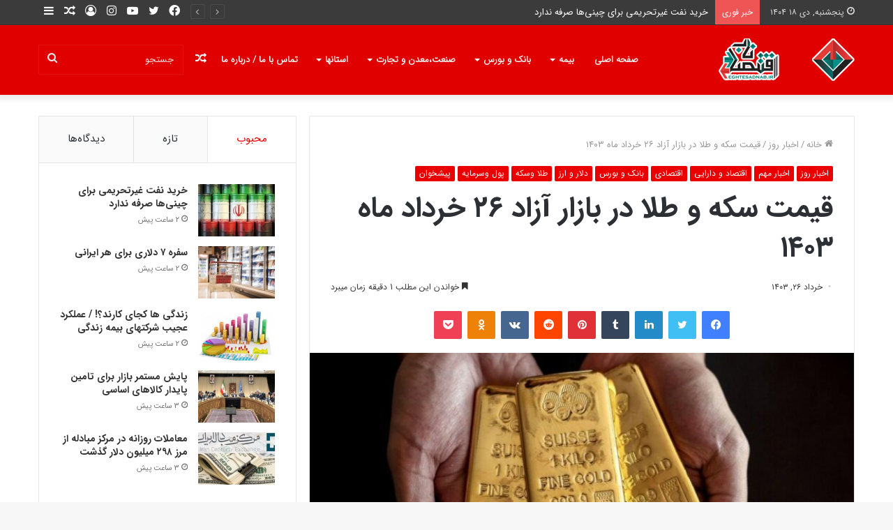

--- FILE ---
content_type: text/html; charset=UTF-8
request_url: https://eghtesadnab.ir/%D9%82%DB%8C%D9%85%D8%AA-%D8%B3%DA%A9%D9%87-%D9%88-%D8%B7%D9%84%D8%A7-%D8%AF%D8%B1-%D8%A8%D8%A7%D8%B2%D8%A7%D8%B1-%D8%A2%D8%B2%D8%A7%D8%AF-%DB%B2%DB%B6-%D8%AE%D8%B1%D8%AF%D8%A7%D8%AF-%D9%85%D8%A7/
body_size: 20010
content:
<!DOCTYPE html><html dir="rtl" lang="fa-IR" data-skin="light" prefix="og: http://ogp.me/ns#"><head><meta charset="UTF-8"/><link rel="profile" href="http://gmpg.org/xfn/11"/><title>قیمت سکه و طلا در بازار آزاد ۲۶ خرداد ماه ۱۴۰۳ &#8211; پایگاه خبری تحلیلی اقتصاد ناب</title><meta http-equiv='x-dns-prefetch-control' content='on'><link rel='dns-prefetch' href="//cdnjs.cloudflare.com/"/><link rel='dns-prefetch' href="//ajax.googleapis.com/"/><link rel='dns-prefetch' href="//fonts.googleapis.com/"/><link rel='dns-prefetch' href="//fonts.gstatic.com/"/><link rel='dns-prefetch' href="//s.gravatar.com/"/><link rel='dns-prefetch' href="//www.google-analytics.com/"/><link rel='preload' as='image' href="/wp-content/uploads/2019/05/logo-eght.png" type='image/png'><link rel='preload' as='font' href="/wp-content/themes/jannah/assets/fonts/tielabs-fonticon/tielabs-fonticon.woff" type='font/woff' crossorigin='anonymous'/><link rel='preload' as='font' href="/wp-content/themes/jannah/assets/fonts/fontawesome/fa-solid-900.woff2" type='font/woff2' crossorigin='anonymous'/><link rel='preload' as='font' href="/wp-content/themes/jannah/assets/fonts/fontawesome/fa-brands-400.woff2" type='font/woff2' crossorigin='anonymous'/><link rel='preload' as='font' href="/wp-content/themes/jannah/assets/fonts/fontawesome/fa-regular-400.woff2" type='font/woff2' crossorigin='anonymous'/><meta name='robots' content='max-image-preview:large'/><link rel="alternate" type="application/rss+xml" title="پایگاه خبری تحلیلی اقتصاد ناب &raquo; خوراک" href="/feed/"/><link rel="alternate" type="application/rss+xml" title="پایگاه خبری تحلیلی اقتصاد ناب &raquo; خوراک دیدگاه‌ها" href="/comments/feed/"/><link rel="alternate" type="application/rss+xml" title="پایگاه خبری تحلیلی اقتصاد ناب &raquo; قیمت سکه و طلا در بازار آزاد ۲۶ خرداد ماه ۱۴۰۳ خوراک دیدگاه‌ها" href="/%d9%82%db%8c%d9%85%d8%aa-%d8%b3%da%a9%d9%87-%d9%88-%d8%b7%d9%84%d8%a7-%d8%af%d8%b1-%d8%a8%d8%a7%d8%b2%d8%a7%d8%b1-%d8%a2%d8%b2%d8%a7%d8%af-%db%b2%db%b6-%d8%ae%d8%b1%d8%af%d8%a7%d8%af-%d9%85%d8%a7/feed/"/><link rel="alternate" title="oEmbed (JSON)" type="application/json+oembed" href="/wp-json/oembed/1.0/embed?url=https%3A%2F%2Feghtesadnab.ir%2F%25d9%2582%25db%258c%25d9%2585%25d8%25aa-%25d8%25b3%25da%25a9%25d9%2587-%25d9%2588-%25d8%25b7%25d9%2584%25d8%25a7-%25d8%25af%25d8%25b1-%25d8%25a8%25d8%25a7%25d8%25b2%25d8%25a7%25d8%25b1-%25d8%25a2%25d8%25b2%25d8%25a7%25d8%25af-%25db%25b2%25db%25b6-%25d8%25ae%25d8%25b1%25d8%25af%25d8%25a7%25d8%25af-%25d9%2585%25d8%25a7%2F"/><link rel="alternate" title="oEmbed (XML)" type="text/xml+oembed" href="/wp-json/oembed/1.0/embed?url=https%3A%2F%2Feghtesadnab.ir%2F%25d9%2582%25db%258c%25d9%2585%25d8%25aa-%25d8%25b3%25da%25a9%25d9%2587-%25d9%2588-%25d8%25b7%25d9%2584%25d8%25a7-%25d8%25af%25d8%25b1-%25d8%25a8%25d8%25a7%25d8%25b2%25d8%25a7%25d8%25b1-%25d8%25a2%25d8%25b2%25d8%25a7%25d8%25af-%25db%25b2%25db%25b6-%25d8%25ae%25d8%25b1%25d8%25af%25d8%25a7%25d8%25af-%25d9%2585%25d8%25a7%2F&#038;format=xml"/><meta property="og:title" content="قیمت سکه و طلا در بازار آزاد ۲۶ خرداد ماه ۱۴۰۳ - پایگاه خبری تحلیلی اقتصاد ناب"/><meta property="og:type" content="article"/><meta property="og:description" content="اقتصاد ناب_امروز 26 خرداد ۱۴۰۳ هر قطعه سکه تمام بهار آزادی طرح جدید در بازار آزاد تهران ۴۰ میلیون و"/><meta property="og:url" content="https://eghtesadnab.ir/%d9%82%db%8c%d9%85%d8%aa-%d8%b3%da%a9%d9%87-%d9%88-%d8%b7%d9%84%d8%a7-%d8%af%d8%b1-%d8%a8%d8%a7%d8%b2%d8%a7%d8%b1-%d8%a2%d8%b2%d8%a7%d8%af-%db%b2%db%b6-%d8%ae%d8%b1%d8%af%d8%a7%d8%af-%d9%85%d8%a7/"/><meta property="og:site_name" content="پایگاه خبری تحلیلی اقتصاد ناب"/><meta property="og:image" content="https://eghtesadnab.ir/wp-content/uploads/2024/05/شمش-1.jpg"/> <script data-wpfc-render="false">advanced_ads_ready=function(){var fns=[],listener,doc=typeof document==="object"&&document,hack=doc&&doc.documentElement.doScroll,domContentLoaded="DOMContentLoaded",loaded=doc&&(hack?/^loaded|^c/:/^loaded|^i|^c/).test(doc.readyState);if(!loaded&&doc){listener=function(){doc.removeEventListener(domContentLoaded,listener);window.removeEventListener("load",listener);loaded=1;while(listener=fns.shift())listener()};doc.addEventListener(domContentLoaded,listener);window.addEventListener("load",listener)}return function(fn){loaded?setTimeout(fn,0):fns.push(fn)}}()</script> <style id="wpo-min-header-1" media="print">@media print{html,body{background-color:#fff;color:#000;margin:0;padding:0}img{max-width:100%;display:block}ul,ol,li{page-break-inside:avoid}h1,h2,h3,h4,h5,h6{page-break-after:avoid}table,tr,td{page-break-before:avoid}.single-post.sidebar-right .main-content,.single-post.sidebar-left .main-content{width:100%}.single-post .tie-row{border:0}.single-post .main-content{border:0;max-width:75%!important;margin:0 auto!important;float:none!important}.single-post #theme-header,.single-post .sidebar,.single-post #footer,.single-post .slider-area,.single-post .mobile-header-components,.single-post .share-buttons,.single-post #post-newsletter,.single-post .prev-next-post-nav,.single-post #related-posts,.single-post #respond,.single-post .tie-video .featured-area,.single-post figure a:after,.single-post .post-tags,.single-post #check-also-box,.single-post #go-to-content,.single-post #breadcrumb,.single-post .toggle-post-content,.single-post #add-comment-block,.single-post .about-author,.single-post #go-to-top,.single-post #reading-position-indicator{display:none!important}.single-post .thumb-overlay{padding:0}.single-post .tie-parallax [id^="jarallax-container-"]>div{position:absolute!important;margin-top:0!important;width:100%;height:100%}.post-has-toggle #the-post .entry{max-height:unset!important}.post-has-toggle #the-post .entry:before{display:none!important}.post-has-toggle #the-post .entry img[class*="wp-image-"]{opacity:1!important}.single-big-img .entry-header{background-color:#fff;color:#000;padding:20px;bottom:0}.single-big-img .entry-header .entry-sub-title,.single-big-img .entry-header .entry-title,.single-big-img .entry-header .post-meta,.single-big-img .entry-header .post-meta a:not(:hover){color:#000;text-shadow:unset}}</style><style id='wp-img-auto-sizes-contain-inline-css' type='text/css'>img:is([sizes=auto i],[sizes^="auto," i]){contain-intrinsic-size:3000px 1500px}</style><style id='classic-theme-styles-inline-css' type='text/css'> /*! This file is auto-generated */ .wp-block-button__link{color:#fff;background-color:#32373c;border-radius:9999px;box-shadow:none;text-decoration:none;padding:calc(.667em + 2px) calc(1.333em + 2px);font-size:1.125em}.wp-block-file__button{background:#32373c;color:#fff;text-decoration:none}</style><!-- <link rel='stylesheet' id='wpo_min-header-0-css' href="/wp-content/cache/wpo-minify/1670318933/assets/wpo-minify-header-ad4237e6.min.css" type='text/css' media='all'/> --><!-- <link rel='stylesheet' id='wpo_min-header-2-css' href="/wp-content/cache/wpo-minify/1670318933/assets/wpo-minify-header-385b15db.min.css" type='text/css' media='all'/> -->
<link rel="stylesheet" type="text/css" href="//eghtesadnab.ir/wp-content/cache/wpfc-minified/eqgp8sfg/47yhs.css" media="all"/> <script src='//eghtesadnab.ir/wp-content/cache/wpfc-minified/sgv1kn4/47yhs.js' type="text/javascript"></script>
<!-- <script type="text/javascript" src="https://eghtesadnab.ir/wp-content/cache/wpo-minify/1670318933/assets/wpo-minify-header-1b3f0477.min.js" id="wpo_min-header-0-js"></script> --> <link rel="https://api.w.org/" href="/wp-json/"/><link rel="alternate" title="JSON" type="application/json" href="/wp-json/wp/v2/posts/19497"/><link rel="EditURI" type="application/rsd+xml" title="RSD" href="/xmlrpc.php?rsd"/><meta name="generator" content="WordPress 6.9"/><link rel="canonical" href="https://eghtesadnab.ir/%d9%82%db%8c%d9%85%d8%aa-%d8%b3%da%a9%d9%87-%d9%88-%d8%b7%d9%84%d8%a7-%d8%af%d8%b1-%d8%a8%d8%a7%d8%b2%d8%a7%d8%b1-%d8%a2%d8%b2%d8%a7%d8%af-%db%b2%db%b6-%d8%ae%d8%b1%d8%af%d8%a7%d8%af-%d9%85%d8%a7/"/><link rel='shortlink' href="/?p=19497"/> <script type='text/javascript'>var taqyeem={"ajaxurl":"https://eghtesadnab.ir/wp-admin/admin-ajax.php","your_rating":"Your Rating:"}</script> <meta name="description" content="اقتصاد ناب_امروز 26 خرداد ۱۴۰۳ هر قطعه سکه تمام بهار آزادی طرح جدید در بازار آزاد تهران ۴۰ میلیون و ۱۵۰ هزار تومان معامله می‌شود. امروز شنبه ۲۶ خردادم"/><meta http-equiv="X-UA-Compatible" content="IE=edge"><meta name="theme-color" content="#ea0000"/><meta name="viewport" content="width=device-width, initial-scale=1.0"/><link rel="icon" href="/wp-content/uploads/2019/05/cropped-eghtesadnab-logo-1-32x32.png" sizes="32x32"/><link rel="icon" href="/wp-content/uploads/2019/05/cropped-eghtesadnab-logo-1-192x192.png" sizes="192x192"/><link rel="apple-touch-icon" href="/wp-content/uploads/2019/05/cropped-eghtesadnab-logo-1-180x180.png"/><meta name="msapplication-TileImage" content="https://eghtesadnab.ir/wp-content/uploads/2019/05/cropped-eghtesadnab-logo-1-270x270.png"/><style type="text/css" id="wp-custom-css">#tie-widget-categories-1{overflow:overlay;max-height:505px}</style><style id='global-styles-inline-css' type='text/css'>:root{--wp--preset--aspect-ratio--square:1;--wp--preset--aspect-ratio--4-3:4/3;--wp--preset--aspect-ratio--3-4:3/4;--wp--preset--aspect-ratio--3-2:3/2;--wp--preset--aspect-ratio--2-3:2/3;--wp--preset--aspect-ratio--16-9:16/9;--wp--preset--aspect-ratio--9-16:9/16;--wp--preset--color--black:#000;--wp--preset--color--cyan-bluish-gray:#abb8c3;--wp--preset--color--white:#fff;--wp--preset--color--pale-pink:#f78da7;--wp--preset--color--vivid-red:#cf2e2e;--wp--preset--color--luminous-vivid-orange:#ff6900;--wp--preset--color--luminous-vivid-amber:#fcb900;--wp--preset--color--light-green-cyan:#7bdcb5;--wp--preset--color--vivid-green-cyan:#00d084;--wp--preset--color--pale-cyan-blue:#8ed1fc;--wp--preset--color--vivid-cyan-blue:#0693e3;--wp--preset--color--vivid-purple:#9b51e0;--wp--preset--gradient--vivid-cyan-blue-to-vivid-purple:linear-gradient(135deg,rgb(6,147,227) 0%,rgb(155,81,224) 100%);--wp--preset--gradient--light-green-cyan-to-vivid-green-cyan:linear-gradient(135deg,rgb(122,220,180) 0%,rgb(0,208,130) 100%);--wp--preset--gradient--luminous-vivid-amber-to-luminous-vivid-orange:linear-gradient(135deg,rgb(252,185,0) 0%,rgb(255,105,0) 100%);--wp--preset--gradient--luminous-vivid-orange-to-vivid-red:linear-gradient(135deg,rgb(255,105,0) 0%,rgb(207,46,46) 100%);--wp--preset--gradient--very-light-gray-to-cyan-bluish-gray:linear-gradient(135deg,rgb(238,238,238) 0%,rgb(169,184,195) 100%);--wp--preset--gradient--cool-to-warm-spectrum:linear-gradient(135deg,rgb(74,234,220) 0%,rgb(151,120,209) 20%,rgb(207,42,186) 40%,rgb(238,44,130) 60%,rgb(251,105,98) 80%,rgb(254,248,76) 100%);--wp--preset--gradient--blush-light-purple:linear-gradient(135deg,rgb(255,206,236) 0%,rgb(152,150,240) 100%);--wp--preset--gradient--blush-bordeaux:linear-gradient(135deg,rgb(254,205,165) 0%,rgb(254,45,45) 50%,rgb(107,0,62) 100%);--wp--preset--gradient--luminous-dusk:linear-gradient(135deg,rgb(255,203,112) 0%,rgb(199,81,192) 50%,rgb(65,88,208) 100%);--wp--preset--gradient--pale-ocean:linear-gradient(135deg,rgb(255,245,203) 0%,rgb(182,227,212) 50%,rgb(51,167,181) 100%);--wp--preset--gradient--electric-grass:linear-gradient(135deg,rgb(202,248,128) 0%,rgb(113,206,126) 100%);--wp--preset--gradient--midnight:linear-gradient(135deg,rgb(2,3,129) 0%,rgb(40,116,252) 100%);--wp--preset--font-size--small:13px;--wp--preset--font-size--medium:20px;--wp--preset--font-size--large:36px;--wp--preset--font-size--x-large:42px;--wp--preset--spacing--20:.44rem;--wp--preset--spacing--30:.67rem;--wp--preset--spacing--40:1rem;--wp--preset--spacing--50:1.5rem;--wp--preset--spacing--60:2.25rem;--wp--preset--spacing--70:3.38rem;--wp--preset--spacing--80:5.06rem;--wp--preset--shadow--natural:6px 6px 9px rgba(0,0,0,.2);--wp--preset--shadow--deep:12px 12px 50px rgba(0,0,0,.4);--wp--preset--shadow--sharp:6px 6px 0 rgba(0,0,0,.2);--wp--preset--shadow--outlined:6px 6px 0 -3px rgb(255,255,255),6px 6px rgb(0,0,0);--wp--preset--shadow--crisp:6px 6px 0 rgb(0,0,0)}:where(.is-layout-flex){gap:.5em}:where(.is-layout-grid){gap:.5em}body .is-layout-flex{display:flex}.is-layout-flex{flex-wrap:wrap;align-items:center}.is-layout-flex>:is(*,div){margin:0}body .is-layout-grid{display:grid}.is-layout-grid>:is(*,div){margin:0}:where(.wp-block-columns.is-layout-flex){gap:2em}:where(.wp-block-columns.is-layout-grid){gap:2em}:where(.wp-block-post-template.is-layout-flex){gap:1.25em}:where(.wp-block-post-template.is-layout-grid){gap:1.25em}.has-black-color{color:var(--wp--preset--color--black)!important}.has-cyan-bluish-gray-color{color:var(--wp--preset--color--cyan-bluish-gray)!important}.has-white-color{color:var(--wp--preset--color--white)!important}.has-pale-pink-color{color:var(--wp--preset--color--pale-pink)!important}.has-vivid-red-color{color:var(--wp--preset--color--vivid-red)!important}.has-luminous-vivid-orange-color{color:var(--wp--preset--color--luminous-vivid-orange)!important}.has-luminous-vivid-amber-color{color:var(--wp--preset--color--luminous-vivid-amber)!important}.has-light-green-cyan-color{color:var(--wp--preset--color--light-green-cyan)!important}.has-vivid-green-cyan-color{color:var(--wp--preset--color--vivid-green-cyan)!important}.has-pale-cyan-blue-color{color:var(--wp--preset--color--pale-cyan-blue)!important}.has-vivid-cyan-blue-color{color:var(--wp--preset--color--vivid-cyan-blue)!important}.has-vivid-purple-color{color:var(--wp--preset--color--vivid-purple)!important}.has-black-background-color{background-color:var(--wp--preset--color--black)!important}.has-cyan-bluish-gray-background-color{background-color:var(--wp--preset--color--cyan-bluish-gray)!important}.has-white-background-color{background-color:var(--wp--preset--color--white)!important}.has-pale-pink-background-color{background-color:var(--wp--preset--color--pale-pink)!important}.has-vivid-red-background-color{background-color:var(--wp--preset--color--vivid-red)!important}.has-luminous-vivid-orange-background-color{background-color:var(--wp--preset--color--luminous-vivid-orange)!important}.has-luminous-vivid-amber-background-color{background-color:var(--wp--preset--color--luminous-vivid-amber)!important}.has-light-green-cyan-background-color{background-color:var(--wp--preset--color--light-green-cyan)!important}.has-vivid-green-cyan-background-color{background-color:var(--wp--preset--color--vivid-green-cyan)!important}.has-pale-cyan-blue-background-color{background-color:var(--wp--preset--color--pale-cyan-blue)!important}.has-vivid-cyan-blue-background-color{background-color:var(--wp--preset--color--vivid-cyan-blue)!important}.has-vivid-purple-background-color{background-color:var(--wp--preset--color--vivid-purple)!important}.has-black-border-color{border-color:var(--wp--preset--color--black)!important}.has-cyan-bluish-gray-border-color{border-color:var(--wp--preset--color--cyan-bluish-gray)!important}.has-white-border-color{border-color:var(--wp--preset--color--white)!important}.has-pale-pink-border-color{border-color:var(--wp--preset--color--pale-pink)!important}.has-vivid-red-border-color{border-color:var(--wp--preset--color--vivid-red)!important}.has-luminous-vivid-orange-border-color{border-color:var(--wp--preset--color--luminous-vivid-orange)!important}.has-luminous-vivid-amber-border-color{border-color:var(--wp--preset--color--luminous-vivid-amber)!important}.has-light-green-cyan-border-color{border-color:var(--wp--preset--color--light-green-cyan)!important}.has-vivid-green-cyan-border-color{border-color:var(--wp--preset--color--vivid-green-cyan)!important}.has-pale-cyan-blue-border-color{border-color:var(--wp--preset--color--pale-cyan-blue)!important}.has-vivid-cyan-blue-border-color{border-color:var(--wp--preset--color--vivid-cyan-blue)!important}.has-vivid-purple-border-color{border-color:var(--wp--preset--color--vivid-purple)!important}.has-vivid-cyan-blue-to-vivid-purple-gradient-background{background:var(--wp--preset--gradient--vivid-cyan-blue-to-vivid-purple)!important}.has-light-green-cyan-to-vivid-green-cyan-gradient-background{background:var(--wp--preset--gradient--light-green-cyan-to-vivid-green-cyan)!important}.has-luminous-vivid-amber-to-luminous-vivid-orange-gradient-background{background:var(--wp--preset--gradient--luminous-vivid-amber-to-luminous-vivid-orange)!important}.has-luminous-vivid-orange-to-vivid-red-gradient-background{background:var(--wp--preset--gradient--luminous-vivid-orange-to-vivid-red)!important}.has-very-light-gray-to-cyan-bluish-gray-gradient-background{background:var(--wp--preset--gradient--very-light-gray-to-cyan-bluish-gray)!important}.has-cool-to-warm-spectrum-gradient-background{background:var(--wp--preset--gradient--cool-to-warm-spectrum)!important}.has-blush-light-purple-gradient-background{background:var(--wp--preset--gradient--blush-light-purple)!important}.has-blush-bordeaux-gradient-background{background:var(--wp--preset--gradient--blush-bordeaux)!important}.has-luminous-dusk-gradient-background{background:var(--wp--preset--gradient--luminous-dusk)!important}.has-pale-ocean-gradient-background{background:var(--wp--preset--gradient--pale-ocean)!important}.has-electric-grass-gradient-background{background:var(--wp--preset--gradient--electric-grass)!important}.has-midnight-gradient-background{background:var(--wp--preset--gradient--midnight)!important}.has-small-font-size{font-size:var(--wp--preset--font-size--small)!important}.has-medium-font-size{font-size:var(--wp--preset--font-size--medium)!important}.has-large-font-size{font-size:var(--wp--preset--font-size--large)!important}.has-x-large-font-size{font-size:var(--wp--preset--font-size--x-large)!important}</style></head><body data-rsssl=1 id="tie-body" class="rtl wp-singular post-template-default single single-post postid-19497 single-format-standard wp-theme-jannah wp-child-theme-jannah-child tie-no-js wrapper-has-shadow block-head-1 magazine1 is-thumb-overlay-disabled is-desktop is-header-layout-1 sidebar-left has-sidebar post-layout-1 narrow-title-narrow-media is-standard-format has-mobile-share post-has-toggle hide_share_post_top hide_share_post_bottom aa-prefix-eghte-"><div class="background-overlay"><div id="tie-container" class="site tie-container"><div id="tie-wrapper"><header id="theme-header" class="theme-header header-layout-1 main-nav-dark main-nav-default-dark main-nav-below no-stream-item top-nav-active top-nav-light top-nav-default-light top-nav-above has-shadow has-normal-width-logo mobile-header-default"><nav id="top-nav" class="has-date-breaking-components top-nav header-nav has-breaking-news" aria-label="ناوبری ثانویه"><div class="container"><div class="topbar-wrapper"><div class="topbar-today-date tie-icon"> پنجشنبه, دی ۱۸ ۱۴۰۴</div><div class="tie-alignleft"><div class="breaking controls-is-active"><span class="breaking-title"> <span class="tie-icon-bolt breaking-icon" aria-hidden="true"></span> <span class="breaking-title-text">خبر فوری</span> </span><ul id="breaking-news-in-header" class="breaking-news" data-type="reveal" data-arrows="true"><li class="news-item"> <a href="/%d8%ae%d8%b1%db%8c%d8%af-%d9%86%d9%81%d8%aa-%d8%ba%db%8c%d8%b1%d8%aa%d8%ad%d8%b1%db%8c%d9%85%db%8c-%d8%a8%d8%b1%d8%a7%db%8c-%da%86%db%8c%d9%86%db%8c%d9%87%d8%a7-%d8%b5%d8%b1%d9%81%d9%87/">خرید نفت غیرتحریمی برای چینی‌ها صرفه ندارد</a></li><li class="news-item"> <a href="/%d8%b3%d9%81%d8%b1%d9%87-%db%b7-%d8%af%d9%84%d8%a7%d8%b1%db%8c-%d8%a8%d8%b1%d8%a7%db%8c-%d9%87%d8%b1-%d8%a7%db%8c%d8%b1%d8%a7%d9%86%db%8c/">سفره ۷ دلاری برای هر ایرانی</a></li><li class="news-item"> <a href="/%d8%b2%d9%86%d8%af%da%af%db%8c-%d9%87%d8%a7-%da%a9%d8%ac%d8%a7%db%8c-%da%a9%d8%a7%d8%b1%d9%86%d8%af%d8%9f-%d8%b9%d9%85%d9%84%da%a9%d8%b1%d8%af-%d8%b9%d8%ac%db%8c%d8%a8-%d8%b4%d8%b1%da%a9%d8%aa/">زندگی ها کجای کارند؟! / عملکرد عجیب شرکتهای بیمه زندگی  </a></li><li class="news-item"> <a href="/%d9%be%d8%a7%db%8c%d8%b4-%d9%85%d8%b3%d8%aa%d9%85%d8%b1-%d8%a8%d8%a7%d8%b2%d8%a7%d8%b1-%d8%a8%d8%b1%d8%a7%db%8c-%d8%aa%d8%a7%d9%85%db%8c%d9%86-%d9%be%d8%a7%db%8c%d8%af%d8%a7%d8%b1-%da%a9%d8%a7%d9%84/">پایش مستمر بازار برای تامین پایدار کالا‌های اساسی</a></li><li class="news-item"> <a href="/%d9%85%d8%b9%d8%a7%d9%85%d9%84%d8%a7%d8%aa-%d8%b1%d9%88%d8%b2%d8%a7%d9%86%d9%87-%d8%af%d8%b1-%d9%85%d8%b1%da%a9%d8%b2-%d9%85%d8%a8%d8%a7%d8%af%d9%84%d9%87-%d8%a7%d8%b2-%d9%85%d8%b1%d8%b2-%db%b2%db%b9/">معاملات روزانه در مرکز مبادله از مرز ۲۹۸ میلیون دلار گذشت</a></li><li class="news-item"> <a href="/%d8%b5%d9%81%d8%ad%d9%87-%d9%86%d8%ae%d8%b3%d8%aa-%d8%b1%d9%88%d8%b2%d9%86%d8%a7%d9%85%d9%87%d9%87%d8%a7-%d9%be%d9%86%d8%ac%d8%b4%d9%86%d8%a8%d9%87-%db%b1%db%b8-%d8%af%db%8c/">صفحه نخست روزنامه‌ها &#8211; پنجشنبه ۱۸ دی</a></li><li class="news-item"> <a href="/%da%86%d8%b1%d8%a7-%d8%a7%d8%ae%d8%aa%db%8c%d8%a7%d8%b1-%d8%aa%d8%b9%db%8c%db%8c%d9%86-%da%a9%d8%a7%d8%b1%d9%85%d8%b2%d8%af-%d8%a8%d8%a7%db%8c%d8%af-%d8%a8%d9%87-%d8%b4%d8%b1%da%a9%d8%aa/">چرا اختیار تعیین کارمزد باید به شرکت‌های بیمه واگذار شود؟</a></li><li class="news-item"> <a href="/%d8%af%d8%b3%d8%aa%db%8c%d8%a7%d8%b1-%d8%b1%d8%a6%db%8c%d8%b3-%da%a9%d9%84-%d8%a8%d8%a7%d9%86%da%a9-%d9%85%d8%b1%da%a9%d8%b2%db%8c-%d8%af%d8%b1-%d8%a7%d9%85%d9%88%d8%b1-%d8%a7%d8%b1%d8%b2%db%8c-%d9%85/">دستیار رئیس کل بانک مرکزی در امور ارزی منصوب شد</a></li><li class="news-item"> <a href="/%d8%aa%d8%ae%d8%b5%db%8c%d8%b5-%d8%a7%d8%b1%d8%b2-%d8%a8%d9%87-%d8%ac%d8%a7%db%8c-%d9%88%d8%a7%d8%b1%d8%af%d8%a7%d8%aa-%d8%ae%d9%88%d8%af%d8%b1%d9%88-%d8%a8%d9%87-%d9%88%d8%a7%d8%b1%d8%af%d8%a7%d8%aa/">تخصیص ارز به جای واردات خودرو به واردات بنزین اختصاص یافته است</a></li><li class="news-item"> <a href="/%d9%86%d8%a7%d8%af%db%8c%d8%af%d9%87-%da%af%d8%b1%d9%81%d8%aa%d9%86-%d8%a7%d8%b3%d9%86%d8%a7%d8%af-%d8%a8%d8%a7%d9%84%d8%a7%d8%af%d8%b3%d8%aa%db%8c-%d8%af%d8%b1-%d8%a8%d9%88%d8%af%d8%ac%d9%87-%db%b1/">نادیده گرفتن اسناد بالادستی در بودجه ۱۴۰۵ به وضوح دیده می‌شود</a></li></ul></div></div><div class="tie-alignright"><ul class="components"><li class="side-aside-nav-icon menu-item custom-menu-link"> <a href="#"> <span class="tie-icon-navicon" aria-hidden="true"></span> <span class="screen-reader-text">نوار کناری</span> </a></li><li class="random-post-icon menu-item custom-menu-link"> <a href="?random-post=1" class="random-post" title="نوشته تصادفی" rel="nofollow"> <span class="tie-icon-random" aria-hidden="true"></span> <span class="screen-reader-text">نوشته تصادفی</span> </a></li><li class=" popup-login-icon menu-item custom-menu-link"> <a href="#" class="lgoin-btn tie-popup-trigger"> <span class="tie-icon-author" aria-hidden="true"></span> <span class="screen-reader-text">ورود</span> </a></li><li class="social-icons-item"><a class="social-link instagram-social-icon" rel="external noopener nofollow" target="_blank" href="#"><span class="tie-social-icon tie-icon-instagram"></span><span class="screen-reader-text">اینستاگرام</span></a></li><li class="social-icons-item"><a class="social-link youtube-social-icon" rel="external noopener nofollow" target="_blank" href="#"><span class="tie-social-icon tie-icon-youtube"></span><span class="screen-reader-text">یوتیوب</span></a></li><li class="social-icons-item"><a class="social-link twitter-social-icon" rel="external noopener nofollow" target="_blank" href="#"><span class="tie-social-icon tie-icon-twitter"></span><span class="screen-reader-text">توییتر</span></a></li><li class="social-icons-item"><a class="social-link facebook-social-icon" rel="external noopener nofollow" target="_blank" href="#"><span class="tie-social-icon tie-icon-facebook"></span><span class="screen-reader-text">فیسبوک</span></a></li></ul></div></div></div></nav><div class="main-nav-wrapper"><nav id="main-nav" data-skin="search-in-main-nav" class="main-nav header-nav live-search-parent" style="line-height:101px" aria-label="منوی اصلی"><div class="container"><div class="main-menu-wrapper"><div id="mobile-header-components-area_1" class="mobile-header-components"><ul class="components"><li class="mobile-component_menu custom-menu-link"><a href="#" id="mobile-menu-icon"><span class="tie-mobile-menu-icon nav-icon is-layout-1"></span><span class="screen-reader-text">منو</span></a></li></ul></div><div class="header-layout-1-logo" style="width:195px"><div id="logo" class="image-logo"> <a title="پایگاه خبری تحلیلی اقتصاد ناب" href="/"> <picture class="tie-logo-default tie-logo-picture"> <source class="tie-logo-source-default tie-logo-source" srcset="https://eghtesadnab.ir/wp-content/uploads/2019/05/logo-eght.png"> <img class="tie-logo-img-default tie-logo-img" src="/wp-content/uploads/2019/05/logo-eght.png" alt="پایگاه خبری تحلیلی اقتصاد ناب" width="195" height="61" style="max-height:61px; width: auto;"/> </picture> </a></div></div><div id="menu-components-wrap"><div class="main-menu main-menu-wrap tie-alignleft"><div id="main-nav-menu" class="main-menu header-menu"><ul id="menu-tielabs-main-menu" class="menu" role="menubar"><li id="menu-item-978" class="menu-item menu-item-type-custom menu-item-object-custom menu-item-home menu-item-978"><a href="/">صفحه اصلی</a></li><li id="menu-item-4234" class="menu-item menu-item-type-taxonomy menu-item-object-category menu-item-4234 mega-menu mega-recent-featured " data-id="81"><a href="/category/%d8%a8%db%8c%d9%85%d9%87/">بیمه</a><div class="mega-menu-block menu-sub-content"><div class="mega-menu-content"><div class="mega-ajax-content"></div></div></div></li><li id="menu-item-4235" class="menu-item menu-item-type-taxonomy menu-item-object-category current-post-ancestor current-menu-parent current-post-parent menu-item-4235 mega-menu mega-cat " data-id="76"><a href="/category/%d8%a8%d8%a7%d9%86%da%a9-%d9%88-%d8%a8%d9%88%d8%b1%d8%b3/">بانک و بورس</a><div class="mega-menu-block menu-sub-content"><div class="mega-menu-content"><div class="mega-cat-wrapper"><div class="mega-cat-content horizontal-posts"><div class="mega-ajax-content mega-cat-posts-container clearfix"></div></div></div></div></div></li><li id="menu-item-4236" class="menu-item menu-item-type-taxonomy menu-item-object-category menu-item-4236 mega-menu mega-cat " data-id="82"><a href="/category/%d8%b5%d9%86%d8%b9%d8%aa%d8%8c%d9%85%d8%b9%d8%af%d9%86-%d9%88-%d8%aa%d8%ac%d8%a7%d8%b1%d8%aa/">صنعت،معدن و تجارت</a><div class="mega-menu-block menu-sub-content"><div class="mega-menu-content"><div class="mega-cat-wrapper"><div class="mega-cat-content horizontal-posts"><div class="mega-ajax-content mega-cat-posts-container clearfix"></div></div></div></div></div></li><li id="menu-item-4278" class="menu-item menu-item-type-taxonomy menu-item-object-category menu-item-4278 mega-menu mega-cat " data-id="79"><a href="/category/%d8%a7%d8%b3%d8%aa%d8%a7%d9%86%d9%87%d8%a7/">استانها</a><div class="mega-menu-block menu-sub-content"><div class="mega-menu-content"><div class="mega-cat-wrapper"><ul class="mega-cat-sub-categories cats-horizontal"><li class="mega-all-link"><a href="/category/%d8%a7%d8%b3%d8%aa%d8%a7%d9%86%d9%87%d8%a7/" class="is-active is-loaded mega-sub-cat" data-id="79">همه</a></li><li><a href="/category/%d8%a7%d8%b3%d8%aa%d8%a7%d9%86%d9%87%d8%a7/%d8%a2%d8%b0%d8%b1%d8%a8%d8%a7%db%8c%d8%ac%d8%a7%d9%86-%d8%b4%d8%b1%d9%82%db%8c/" class="mega-sub-cat" data-id="105">آذربایجان شرقی</a></li><li><a href="/category/%d8%a7%d8%b3%d8%aa%d8%a7%d9%86%d9%87%d8%a7/%d8%a2%d8%b0%d8%b1%d8%a8%d8%a7%db%8c%d8%ac%d8%a7%d9%86-%d8%ba%d8%b1%d8%a8%db%8c/" class="mega-sub-cat" data-id="88">آذربایجان غربی</a></li><li><a href="/category/%d8%a7%d8%b3%d8%aa%d8%a7%d9%86%d9%87%d8%a7/%d8%a7%d8%b1%d8%af%d8%a8%db%8c%d9%84/" class="mega-sub-cat" data-id="87">اردبیل</a></li><li><a href="/category/%d8%a7%d8%b3%d8%aa%d8%a7%d9%86%d9%87%d8%a7/%d8%a7%d8%b5%d9%81%d9%87%d8%a7%d9%86/" class="mega-sub-cat" data-id="86">اصفهان</a></li><li><a href="/category/%d8%a7%d8%b3%d8%aa%d8%a7%d9%86%d9%87%d8%a7/%d8%a7%d9%84%d8%a8%d8%b1%d8%b2/" class="mega-sub-cat" data-id="119">البرز</a></li><li><a href="/category/%d8%a7%d8%b3%d8%aa%d8%a7%d9%86%d9%87%d8%a7/%d8%a7%db%8c%d9%84%d8%a7%d9%85/" class="mega-sub-cat" data-id="110">ایلام</a></li><li><a href="/category/%d8%a7%d8%b3%d8%aa%d8%a7%d9%86%d9%87%d8%a7/%d8%a8%d9%88%d8%b4%d9%87%d8%b1/" class="mega-sub-cat" data-id="107">بوشهر</a></li><li><a href="/category/%d8%a7%d8%b3%d8%aa%d8%a7%d9%86%d9%87%d8%a7/%d8%aa%d9%87%d8%b1%d8%a7%d9%86/" class="mega-sub-cat" data-id="83">تهران</a></li><li><a href="/category/%d8%a7%d8%b3%d8%aa%d8%a7%d9%86%d9%87%d8%a7/%d8%ae%d8%b1%d8%a7%d8%b3%d8%a7%d9%86-%d8%ac%d9%86%d9%88%d8%a8%db%8c/" class="mega-sub-cat" data-id="117">خراسان جنوبی</a></li><li><a href="/category/%d8%a7%d8%b3%d8%aa%d8%a7%d9%86%d9%87%d8%a7/%d8%ae%d8%b1%d8%a7%d8%b3%d8%a7%d9%86-%d8%b1%d8%b6%d9%88%db%8c/" class="mega-sub-cat" data-id="104">خراسان رضوی</a></li><li><a href="/category/%d8%a7%d8%b3%d8%aa%d8%a7%d9%86%d9%87%d8%a7/%d8%ae%d8%b1%d8%a7%d8%b3%d8%a7%d9%86-%d8%b4%d9%85%d8%a7%d9%84%db%8c/" class="mega-sub-cat" data-id="98">خراسان شمالی</a></li><li><a href="/category/%d8%a7%d8%b3%d8%aa%d8%a7%d9%86%d9%87%d8%a7/%d8%ae%d9%88%d8%b2%d8%b3%d8%aa%d8%a7%d9%86/" class="mega-sub-cat" data-id="114">خوزستان</a></li><li><a href="/category/%d8%a7%d8%b3%d8%aa%d8%a7%d9%86%d9%87%d8%a7/%d8%b2%d9%86%d8%ac%d8%a7%d9%86/" class="mega-sub-cat" data-id="96">زنجان</a></li><li><a href="/category/%d8%a7%d8%b3%d8%aa%d8%a7%d9%86%d9%87%d8%a7/%d8%b3%d9%85%d9%86%d8%a7%d9%86/" class="mega-sub-cat" data-id="122">سمنان</a></li><li><a href="/category/%d8%a7%d8%b3%d8%aa%d8%a7%d9%86%d9%87%d8%a7/%d8%b3%db%8c%d8%b3%d8%aa%d8%a7%d9%86-%d9%88-%d8%a8%d9%84%d9%88%da%86%d8%b3%d8%aa%d8%a7%d9%86/" class="mega-sub-cat" data-id="118">سیستان و بلوچستان</a></li><li><a href="/category/%d8%a7%d8%b3%d8%aa%d8%a7%d9%86%d9%87%d8%a7/%d9%81%d8%a7%d8%b1%d8%b3/" class="mega-sub-cat" data-id="91">فارس</a></li><li><a href="/category/%d8%a7%d8%b3%d8%aa%d8%a7%d9%86%d9%87%d8%a7/%d9%82%d8%b2%d9%88%db%8c%d9%86/" class="mega-sub-cat" data-id="99">قزوین</a></li><li><a href="/category/%d8%a7%d8%b3%d8%aa%d8%a7%d9%86%d9%87%d8%a7/%d9%82%d9%85/" class="mega-sub-cat" data-id="116">قم</a></li><li><a href="/category/%d8%a7%d8%b3%d8%aa%d8%a7%d9%86%d9%87%d8%a7/%d9%84%d8%b1%d8%b3%d8%aa%d8%a7%d9%86/" class="mega-sub-cat" data-id="124">لرستان</a></li><li><a href="/category/%d8%a7%d8%b3%d8%aa%d8%a7%d9%86%d9%87%d8%a7/%d9%85%d8%a7%d8%b2%d9%86%d8%af%d8%b1%d8%a7%d9%86/" class="mega-sub-cat" data-id="106">مازندران</a></li><li><a href="/category/%d8%a7%d8%b3%d8%aa%d8%a7%d9%86%d9%87%d8%a7/%d9%85%d8%b1%da%a9%d8%b2%db%8c/" class="mega-sub-cat" data-id="94">مرکزی</a></li><li><a href="/category/%d8%a7%d8%b3%d8%aa%d8%a7%d9%86%d9%87%d8%a7/%d9%87%d8%b1%d9%85%d8%b2%da%af%d8%a7%d9%86/" class="mega-sub-cat" data-id="101">هرمزگان</a></li><li><a href="/category/%d8%a7%d8%b3%d8%aa%d8%a7%d9%86%d9%87%d8%a7/%d9%87%d9%85%d8%af%d8%a7%d9%86/" class="mega-sub-cat" data-id="100">همدان</a></li><li><a href="/category/%d8%a7%d8%b3%d8%aa%d8%a7%d9%86%d9%87%d8%a7/%da%86%d9%87%d8%a7%d8%b1-%d9%85%d8%ad%d8%a7%d9%84-%d9%88-%d8%a8%d8%ae%d8%aa%db%8c%d8%a7%d8%b1%db%8c/" class="mega-sub-cat" data-id="121">چهار محال و بختیاری</a></li><li><a href="/category/%d8%a7%d8%b3%d8%aa%d8%a7%d9%86%d9%87%d8%a7/%da%a9%d8%b1%d8%af%d8%b3%d8%aa%d8%a7%d9%86/" class="mega-sub-cat" data-id="123">کردستان</a></li><li><a href="/category/%d8%a7%d8%b3%d8%aa%d8%a7%d9%86%d9%87%d8%a7/%da%a9%d8%b1%d9%85%d8%a7%d9%86/" class="mega-sub-cat" data-id="93">کرمان</a></li><li><a href="/category/%d8%a7%d8%b3%d8%aa%d8%a7%d9%86%d9%87%d8%a7/%da%a9%d8%b1%d9%85%d8%a7%d9%86%d8%b4%d8%a7%d9%87/" class="mega-sub-cat" data-id="84">کرمانشاه</a></li><li><a href="/category/%d8%a7%d8%b3%d8%aa%d8%a7%d9%86%d9%87%d8%a7/%da%a9%d9%87%da%af%d9%84%d9%88%db%8c%d9%87-%d9%88-%d8%a8%d9%88%db%8c%d8%b1-%d8%a7%d8%ad%d9%85%d8%af/" class="mega-sub-cat" data-id="97">کهگلویه و بویر احمد</a></li><li><a href="/category/%d8%a7%d8%b3%d8%aa%d8%a7%d9%86%d9%87%d8%a7/%da%af%d9%84%d8%b3%d8%aa%d8%a7%d9%86/" class="mega-sub-cat" data-id="103">گلستان</a></li><li><a href="/category/%d8%a7%d8%b3%d8%aa%d8%a7%d9%86%d9%87%d8%a7/%da%af%db%8c%d9%84%d8%a7%d9%86/" class="mega-sub-cat" data-id="111">گیلان</a></li><li><a href="/category/%d8%a7%d8%b3%d8%aa%d8%a7%d9%86%d9%87%d8%a7/%db%8c%d8%b2%d8%af/" class="mega-sub-cat" data-id="108">یزد</a></li></ul><div class="mega-cat-content mega-cat-sub-exists horizontal-posts"><div class="mega-ajax-content mega-cat-posts-container clearfix"></div></div></div></div></div></li><li id="menu-item-4264" class="menu-item menu-item-type-post_type menu-item-object-page menu-item-4264"><a href="/%d8%aa%d9%85%d8%a7%d8%b3-%d8%a8%d8%a7-%d9%85%d8%a7-%d8%af%d8%b1%d8%a8%d8%a7%d8%b1%d9%87-%d9%85%d8%a7/">تماس با ما / درباره ما</a></li></ul></div></div><ul class="components"><li class="search-bar menu-item custom-menu-link" aria-label="جستجو"><form method="get" id="search" action="/"> <input id="search-input" class="is-ajax-search" inputmode="search" type="text" name="s" title="جستجو" placeholder="جستجو"/> <button id="search-submit" type="submit"> <span class="tie-icon-search tie-search-icon" aria-hidden="true"></span> <span class="screen-reader-text">جستجو</span> </button></form></li><li class="random-post-icon menu-item custom-menu-link"> <a href="?random-post=1" class="random-post" title="نوشته تصادفی" rel="nofollow"> <span class="tie-icon-random" aria-hidden="true"></span> <span class="screen-reader-text">نوشته تصادفی</span> </a></li></ul></div></div></div></nav></div></header><div id="content" class="site-content container"><div id="main-content-row" class="tie-row main-content-row"><div class="main-content tie-col-md-8 tie-col-xs-12" role="main"><article id="the-post" class="container-wrapper post-content tie-standard"><header class="entry-header-outer"><nav id="breadcrumb"><a href="/"><span class="tie-icon-home" aria-hidden="true"></span> خانه</a><em class="delimiter">/</em><a href="/category/%d8%a7%d8%ae%d8%a8%d8%a7%d8%b1-%d8%b1%d9%88%d8%b2/">اخبار روز</a><em class="delimiter">/</em><span class="current">قیمت سکه و طلا در بازار آزاد ۲۶ خرداد ماه ۱۴۰۳</span></nav><script type="application/ld+json">{"@context":"http:\/\/schema.org","@type":"BreadcrumbList","@id":"#Breadcrumb","itemListElement":[{"@type":"ListItem","position":1,"item":{"name":"\u062e\u0627\u0646\u0647","@id":"https:\/\/eghtesadnab.ir\/"}},{"@type":"ListItem","position":2,"item":{"name":"\u0627\u062e\u0628\u0627\u0631 \u0631\u0648\u0632","@id":"https:\/\/eghtesadnab.ir\/category\/%d8%a7%d8%ae%d8%a8%d8%a7%d8%b1-%d8%b1%d9%88%d8%b2\/"}}]}</script> <div class="entry-header"><span class="post-cat-wrap"><a class="post-cat tie-cat-127" href="/category/%d8%a7%d8%ae%d8%a8%d8%a7%d8%b1-%d8%b1%d9%88%d8%b2/">اخبار روز</a><a class="post-cat tie-cat-74" href="/category/%d8%a7%d8%ae%d8%a8%d8%a7%d8%b1-%d9%85%d9%87%d9%85/">اخبار مهم</a><a class="post-cat tie-cat-479" href="/category/%d8%a7%d9%82%d8%aa%d8%b5%d8%a7%d8%af-%d9%88-%d8%af%d8%a7%d8%b1%d8%a7%db%8c%db%8c/">اقتصاد و دارایی</a><a class="post-cat tie-cat-75" href="/category/%d8%a7%d9%82%d8%aa%d8%b5%d8%a7%d8%af%db%8c/">اقتصادی</a><a class="post-cat tie-cat-76" href="/category/%d8%a8%d8%a7%d9%86%da%a9-%d9%88-%d8%a8%d9%88%d8%b1%d8%b3/">بانک و بورس</a><a class="post-cat tie-cat-90" href="/category/%d8%af%d9%84%d8%a7%d8%b1-%d9%88-%d8%a7%d8%b1%d8%b2/">دلار و ارز</a><a class="post-cat tie-cat-112" href="/category/%d8%b7%d9%84%d8%a7-%d9%88%d8%b3%da%a9%d9%87/">طلا وسکه</a><a class="post-cat tie-cat-128" href="/category/%d9%be%d9%88%d9%84-%d9%88%d8%b3%d8%b1%d9%85%d8%a7%db%8c%d9%87/">پول وسرمایه</a><a class="post-cat tie-cat-77" href="/category/%d9%be%db%8c%d8%b4%d8%ae%d9%88%d8%a7%d9%86/">پیشخوان</a></span><h1 class="post-title entry-title">قیمت سکه و طلا در بازار آزاد ۲۶ خرداد ماه ۱۴۰۳</h1><div id="single-post-meta" class="post-meta clearfix"><span class="date meta-item tie-icon">خرداد ۲۶, ۱۴۰۳</span><div class="tie-alignright"><span class="meta-reading-time meta-item"><span class="tie-icon-bookmark" aria-hidden="true"></span> خواندن این مطلب 1 دقیقه زمان میبرد</span></div></div></div></header><div id="share-buttons-top" class="share-buttons share-buttons-top"><div class="share-links share-centered icons-only"> <a href="//www.facebook.com/sharer.php?u=https://eghtesadnab.ir/%d9%82%db%8c%d9%85%d8%aa-%d8%b3%da%a9%d9%87-%d9%88-%d8%b7%d9%84%d8%a7-%d8%af%d8%b1-%d8%a8%d8%a7%d8%b2%d8%a7%d8%b1-%d8%a2%d8%b2%d8%a7%d8%af-%db%b2%db%b6-%d8%ae%d8%b1%d8%af%d8%a7%d8%af-%d9%85%d8%a7/" rel="external noopener nofollow" title="فیسبوک" target="_blank" class="facebook-share-btn " data-raw="https://www.facebook.com/sharer.php?u={post_link}"> <span class="share-btn-icon tie-icon-facebook"></span> <span class="screen-reader-text">فیسبوک</span> </a> <a href="//twitter.com/intent/tweet?text=%D9%82%DB%8C%D9%85%D8%AA%20%D8%B3%DA%A9%D9%87%20%D9%88%20%D8%B7%D9%84%D8%A7%20%D8%AF%D8%B1%20%D8%A8%D8%A7%D8%B2%D8%A7%D8%B1%20%D8%A2%D8%B2%D8%A7%D8%AF%20%DB%B2%DB%B6%20%D8%AE%D8%B1%D8%AF%D8%A7%D8%AF%20%D9%85%D8%A7%D9%87%20%DB%B1%DB%B4%DB%B0%DB%B3&#038;url=https://eghtesadnab.ir/%d9%82%db%8c%d9%85%d8%aa-%d8%b3%da%a9%d9%87-%d9%88-%d8%b7%d9%84%d8%a7-%d8%af%d8%b1-%d8%a8%d8%a7%d8%b2%d8%a7%d8%b1-%d8%a2%d8%b2%d8%a7%d8%af-%db%b2%db%b6-%d8%ae%d8%b1%d8%af%d8%a7%d8%af-%d9%85%d8%a7/" rel="external noopener nofollow" title="توییتر" target="_blank" class="twitter-share-btn " data-raw="https://twitter.com/intent/tweet?text={post_title}&amp;url={post_link}"> <span class="share-btn-icon tie-icon-twitter"></span> <span class="screen-reader-text">توییتر</span> </a> <a href="//www.linkedin.com/shareArticle?mini=true&#038;url=https://eghtesadnab.ir/%d9%82%db%8c%d9%85%d8%aa-%d8%b3%da%a9%d9%87-%d9%88-%d8%b7%d9%84%d8%a7-%d8%af%d8%b1-%d8%a8%d8%a7%d8%b2%d8%a7%d8%b1-%d8%a2%d8%b2%d8%a7%d8%af-%db%b2%db%b6-%d8%ae%d8%b1%d8%af%d8%a7%d8%af-%d9%85%d8%a7/&#038;title=%D9%82%DB%8C%D9%85%D8%AA%20%D8%B3%DA%A9%D9%87%20%D9%88%20%D8%B7%D9%84%D8%A7%20%D8%AF%D8%B1%20%D8%A8%D8%A7%D8%B2%D8%A7%D8%B1%20%D8%A2%D8%B2%D8%A7%D8%AF%20%DB%B2%DB%B6%20%D8%AE%D8%B1%D8%AF%D8%A7%D8%AF%20%D9%85%D8%A7%D9%87%20%DB%B1%DB%B4%DB%B0%DB%B3" rel="external noopener nofollow" title="لینکداین" target="_blank" class="linkedin-share-btn " data-raw="https://www.linkedin.com/shareArticle?mini=true&amp;url={post_full_link}&amp;title={post_title}"> <span class="share-btn-icon tie-icon-linkedin"></span> <span class="screen-reader-text">لینکداین</span> </a> <a href="//www.tumblr.com/share/link?url=https://eghtesadnab.ir/%d9%82%db%8c%d9%85%d8%aa-%d8%b3%da%a9%d9%87-%d9%88-%d8%b7%d9%84%d8%a7-%d8%af%d8%b1-%d8%a8%d8%a7%d8%b2%d8%a7%d8%b1-%d8%a2%d8%b2%d8%a7%d8%af-%db%b2%db%b6-%d8%ae%d8%b1%d8%af%d8%a7%d8%af-%d9%85%d8%a7/&#038;name=%D9%82%DB%8C%D9%85%D8%AA%20%D8%B3%DA%A9%D9%87%20%D9%88%20%D8%B7%D9%84%D8%A7%20%D8%AF%D8%B1%20%D8%A8%D8%A7%D8%B2%D8%A7%D8%B1%20%D8%A2%D8%B2%D8%A7%D8%AF%20%DB%B2%DB%B6%20%D8%AE%D8%B1%D8%AF%D8%A7%D8%AF%20%D9%85%D8%A7%D9%87%20%DB%B1%DB%B4%DB%B0%DB%B3" rel="external noopener nofollow" title="تامبل" target="_blank" class="tumblr-share-btn " data-raw="https://www.tumblr.com/share/link?url={post_link}&amp;name={post_title}"> <span class="share-btn-icon tie-icon-tumblr"></span> <span class="screen-reader-text">تامبل</span> </a> <a href="//pinterest.com/pin/create/button/?url=https://eghtesadnab.ir/%d9%82%db%8c%d9%85%d8%aa-%d8%b3%da%a9%d9%87-%d9%88-%d8%b7%d9%84%d8%a7-%d8%af%d8%b1-%d8%a8%d8%a7%d8%b2%d8%a7%d8%b1-%d8%a2%d8%b2%d8%a7%d8%af-%db%b2%db%b6-%d8%ae%d8%b1%d8%af%d8%a7%d8%af-%d9%85%d8%a7/&#038;description=%D9%82%DB%8C%D9%85%D8%AA%20%D8%B3%DA%A9%D9%87%20%D9%88%20%D8%B7%D9%84%D8%A7%20%D8%AF%D8%B1%20%D8%A8%D8%A7%D8%B2%D8%A7%D8%B1%20%D8%A2%D8%B2%D8%A7%D8%AF%20%DB%B2%DB%B6%20%D8%AE%D8%B1%D8%AF%D8%A7%D8%AF%20%D9%85%D8%A7%D9%87%20%DB%B1%DB%B4%DB%B0%DB%B3&#038;media=https://eghtesadnab.ir/wp-content/uploads/2024/05/شمش-1.jpg" rel="external noopener nofollow" title="‫پین‌ترست" target="_blank" class="pinterest-share-btn " data-raw="https://pinterest.com/pin/create/button/?url={post_link}&amp;description={post_title}&amp;media={post_img}"> <span class="share-btn-icon tie-icon-pinterest"></span> <span class="screen-reader-text">‫پین‌ترست</span> </a> <a href="//reddit.com/submit?url=https://eghtesadnab.ir/%d9%82%db%8c%d9%85%d8%aa-%d8%b3%da%a9%d9%87-%d9%88-%d8%b7%d9%84%d8%a7-%d8%af%d8%b1-%d8%a8%d8%a7%d8%b2%d8%a7%d8%b1-%d8%a2%d8%b2%d8%a7%d8%af-%db%b2%db%b6-%d8%ae%d8%b1%d8%af%d8%a7%d8%af-%d9%85%d8%a7/&#038;title=%D9%82%DB%8C%D9%85%D8%AA%20%D8%B3%DA%A9%D9%87%20%D9%88%20%D8%B7%D9%84%D8%A7%20%D8%AF%D8%B1%20%D8%A8%D8%A7%D8%B2%D8%A7%D8%B1%20%D8%A2%D8%B2%D8%A7%D8%AF%20%DB%B2%DB%B6%20%D8%AE%D8%B1%D8%AF%D8%A7%D8%AF%20%D9%85%D8%A7%D9%87%20%DB%B1%DB%B4%DB%B0%DB%B3" rel="external noopener nofollow" title="‫رددیت" target="_blank" class="reddit-share-btn " data-raw="https://reddit.com/submit?url={post_link}&amp;title={post_title}"> <span class="share-btn-icon tie-icon-reddit"></span> <span class="screen-reader-text">‫رددیت</span> </a> <a href="//vk.com/share.php?url=https://eghtesadnab.ir/%d9%82%db%8c%d9%85%d8%aa-%d8%b3%da%a9%d9%87-%d9%88-%d8%b7%d9%84%d8%a7-%d8%af%d8%b1-%d8%a8%d8%a7%d8%b2%d8%a7%d8%b1-%d8%a2%d8%b2%d8%a7%d8%af-%db%b2%db%b6-%d8%ae%d8%b1%d8%af%d8%a7%d8%af-%d9%85%d8%a7/" rel="external noopener nofollow" title="‫VKontakte" target="_blank" class="vk-share-btn " data-raw="https://vk.com/share.php?url={post_link}"> <span class="share-btn-icon tie-icon-vk"></span> <span class="screen-reader-text">‫VKontakte</span> </a> <a href="//connect.ok.ru/dk?st.cmd=WidgetSharePreview&#038;st.shareUrl=https://eghtesadnab.ir/%d9%82%db%8c%d9%85%d8%aa-%d8%b3%da%a9%d9%87-%d9%88-%d8%b7%d9%84%d8%a7-%d8%af%d8%b1-%d8%a8%d8%a7%d8%b2%d8%a7%d8%b1-%d8%a2%d8%b2%d8%a7%d8%af-%db%b2%db%b6-%d8%ae%d8%b1%d8%af%d8%a7%d8%af-%d9%85%d8%a7/&#038;description=%D9%82%DB%8C%D9%85%D8%AA%20%D8%B3%DA%A9%D9%87%20%D9%88%20%D8%B7%D9%84%D8%A7%20%D8%AF%D8%B1%20%D8%A8%D8%A7%D8%B2%D8%A7%D8%B1%20%D8%A2%D8%B2%D8%A7%D8%AF%20%DB%B2%DB%B6%20%D8%AE%D8%B1%D8%AF%D8%A7%D8%AF%20%D9%85%D8%A7%D9%87%20%DB%B1%DB%B4%DB%B0%DB%B3&#038;media=https://eghtesadnab.ir/wp-content/uploads/2024/05/شمش-1.jpg" rel="external noopener nofollow" title="‫Odnoklassniki" target="_blank" class="odnoklassniki-share-btn " data-raw="https://connect.ok.ru/dk?st.cmd=WidgetSharePreview&st.shareUrl={post_link}&amp;description={post_title}&amp;media={post_img}"> <span class="share-btn-icon tie-icon-odnoklassniki"></span> <span class="screen-reader-text">‫Odnoklassniki</span> </a> <a href="//getpocket.com/save?title=%D9%82%DB%8C%D9%85%D8%AA%20%D8%B3%DA%A9%D9%87%20%D9%88%20%D8%B7%D9%84%D8%A7%20%D8%AF%D8%B1%20%D8%A8%D8%A7%D8%B2%D8%A7%D8%B1%20%D8%A2%D8%B2%D8%A7%D8%AF%20%DB%B2%DB%B6%20%D8%AE%D8%B1%D8%AF%D8%A7%D8%AF%20%D9%85%D8%A7%D9%87%20%DB%B1%DB%B4%DB%B0%DB%B3&#038;url=https://eghtesadnab.ir/%d9%82%db%8c%d9%85%d8%aa-%d8%b3%da%a9%d9%87-%d9%88-%d8%b7%d9%84%d8%a7-%d8%af%d8%b1-%d8%a8%d8%a7%d8%b2%d8%a7%d8%b1-%d8%a2%d8%b2%d8%a7%d8%af-%db%b2%db%b6-%d8%ae%d8%b1%d8%af%d8%a7%d8%af-%d9%85%d8%a7/" rel="external noopener nofollow" title="پاکت" target="_blank" class="pocket-share-btn " data-raw="https://getpocket.com/save?title={post_title}&amp;url={post_link}"> <span class="share-btn-icon tie-icon-get-pocket"></span> <span class="screen-reader-text">پاکت</span> </a></div></div><div class="featured-area"><div class="featured-area-inner"><figure class="single-featured-image"><img width="750" height="430" src="/wp-content/uploads/2024/05/شمش-1.jpg" class="attachment-jannah-image-post size-jannah-image-post wp-post-image" alt="" decoding="async" fetchpriority="high" srcset="https://eghtesadnab.ir/wp-content/uploads/2024/05/شمش-1.jpg 750w, https://eghtesadnab.ir/wp-content/uploads/2024/05/شمش-1-300x172.jpg 300w" sizes="(max-width: 750px) 100vw, 750px"/></figure></div></div><div class="entry-content entry clearfix"><div class="details-box-news hidden-xs"><div class="row top-box-1"></div></div><div class="box-title baznashr-title"><h1 class="Htags"></h1></div><div class="subtitle baznashr-subtitle"><h2 class="Htags_news_subtitle"><strong class="news_strong">اقتصاد ناب_امروز ۲۶ خرداد ۱۴۰۳ هر قطعه سکه تمام بهار آزادی طرح جدید در بازار آزاد تهران ۴۰ میلیون و ۱۵۰ هزار تومان معامله می‌شود.</strong></h2></div><div class="row baznashr-body"><p>امروز شنبه ۲۶ خردادماه ۱۴۰۳ هر قطعه سکه تمام بهار آزادی طرح جدید در بازار آزاد تهران با قیمت ۴۰ میلیون و ۱۵۰ هزار تومان به فروش می‌رسد و هر گرم طلای ۱۸ عیار به مبلغ ۳ میلیون و ۳۱۴ هزار تومان معامله می‌شود.</p><p>برای اطلاع از قیمت روز طلا و سکه به صفحه اقتصادی باشگاه خبرنگاران جوان مراجعه کنید؛</p><table border="1"><colgroup><col/><col/></colgroup><tbody><tr><td>محصول</td><td>نرخ</td></tr><tr><td>سکه تمام بهار آزادی طرح جدید (امامی)</td><td>۴۰ میلیون و  ۱۵۰ هزار تومان</td></tr><tr><td>سکه تمام طرح قدیم</td><td>۳۶ میلیون و ۸۰۰ هزار تومان</td></tr><tr><td>نیم سکه بهار آزادی</td><td>۲۲ میلیون و ۸۰۰ هزار تومان</td></tr><tr><td>ربع سکه بهار آزادی</td><td>۱۴ میلیون و ۸۰۰ هزار تومان</td></tr><tr><td>سکه یک گرمی</td><td>۶ میلیون و  ۹۰۰ هزار تومان</td></tr><tr><td>طلای ۱۸ عیار</td><td>۳ میلیون و ۳۱۴ هزار تومان</td></tr><tr><td>طلای ۲۴ عیار</td><td>۴ میلیون و  ۴۱۹ هزار تومان</td></tr></tbody></table><p>&nbsp;</p></div><div class="post-bottom-meta post-bottom-tags post-tags-modern"><div class="post-bottom-meta-title"><span class="tie-icon-tags" aria-hidden="true"></span> برچسب‌ها</div><span class="tagcloud"><a href="/tag/%d9%82%db%8c%d9%85%d8%aa-%d8%b3%da%a9%d9%87-%d9%88-%d8%b7%d9%84%d8%a7-%d8%af%d8%b1-%d8%a8%d8%a7%d8%b2%d8%a7%d8%b1-%d8%a2%d8%b2%d8%a7%d8%af-%db%b2%db%b6-%d8%ae%d8%b1%d8%af%d8%a7%d8%af-%d9%85%d8%a7/" rel="tag">قیمت سکه و طلا در بازار آزاد ۲۶ خرداد ماه ۱۴۰۳</a></span></div></div><div id="post-extra-info"><div class="theiaStickySidebar"><div id="single-post-meta" class="post-meta clearfix"><span class="date meta-item tie-icon">خرداد ۲۶, ۱۴۰۳</span><div class="tie-alignright"><span class="meta-reading-time meta-item"><span class="tie-icon-bookmark" aria-hidden="true"></span> خواندن این مطلب 1 دقیقه زمان میبرد</span></div></div><div id="share-buttons-top" class="share-buttons share-buttons-top"><div class="share-links share-centered icons-only"> <a href="//www.facebook.com/sharer.php?u=https://eghtesadnab.ir/%d9%82%db%8c%d9%85%d8%aa-%d8%b3%da%a9%d9%87-%d9%88-%d8%b7%d9%84%d8%a7-%d8%af%d8%b1-%d8%a8%d8%a7%d8%b2%d8%a7%d8%b1-%d8%a2%d8%b2%d8%a7%d8%af-%db%b2%db%b6-%d8%ae%d8%b1%d8%af%d8%a7%d8%af-%d9%85%d8%a7/" rel="external noopener nofollow" title="فیسبوک" target="_blank" class="facebook-share-btn " data-raw="https://www.facebook.com/sharer.php?u={post_link}"> <span class="share-btn-icon tie-icon-facebook"></span> <span class="screen-reader-text">فیسبوک</span> </a> <a href="//twitter.com/intent/tweet?text=%D9%82%DB%8C%D9%85%D8%AA%20%D8%B3%DA%A9%D9%87%20%D9%88%20%D8%B7%D9%84%D8%A7%20%D8%AF%D8%B1%20%D8%A8%D8%A7%D8%B2%D8%A7%D8%B1%20%D8%A2%D8%B2%D8%A7%D8%AF%20%DB%B2%DB%B6%20%D8%AE%D8%B1%D8%AF%D8%A7%D8%AF%20%D9%85%D8%A7%D9%87%20%DB%B1%DB%B4%DB%B0%DB%B3&#038;url=https://eghtesadnab.ir/%d9%82%db%8c%d9%85%d8%aa-%d8%b3%da%a9%d9%87-%d9%88-%d8%b7%d9%84%d8%a7-%d8%af%d8%b1-%d8%a8%d8%a7%d8%b2%d8%a7%d8%b1-%d8%a2%d8%b2%d8%a7%d8%af-%db%b2%db%b6-%d8%ae%d8%b1%d8%af%d8%a7%d8%af-%d9%85%d8%a7/" rel="external noopener nofollow" title="توییتر" target="_blank" class="twitter-share-btn " data-raw="https://twitter.com/intent/tweet?text={post_title}&amp;url={post_link}"> <span class="share-btn-icon tie-icon-twitter"></span> <span class="screen-reader-text">توییتر</span> </a> <a href="//www.linkedin.com/shareArticle?mini=true&#038;url=https://eghtesadnab.ir/%d9%82%db%8c%d9%85%d8%aa-%d8%b3%da%a9%d9%87-%d9%88-%d8%b7%d9%84%d8%a7-%d8%af%d8%b1-%d8%a8%d8%a7%d8%b2%d8%a7%d8%b1-%d8%a2%d8%b2%d8%a7%d8%af-%db%b2%db%b6-%d8%ae%d8%b1%d8%af%d8%a7%d8%af-%d9%85%d8%a7/&#038;title=%D9%82%DB%8C%D9%85%D8%AA%20%D8%B3%DA%A9%D9%87%20%D9%88%20%D8%B7%D9%84%D8%A7%20%D8%AF%D8%B1%20%D8%A8%D8%A7%D8%B2%D8%A7%D8%B1%20%D8%A2%D8%B2%D8%A7%D8%AF%20%DB%B2%DB%B6%20%D8%AE%D8%B1%D8%AF%D8%A7%D8%AF%20%D9%85%D8%A7%D9%87%20%DB%B1%DB%B4%DB%B0%DB%B3" rel="external noopener nofollow" title="لینکداین" target="_blank" class="linkedin-share-btn " data-raw="https://www.linkedin.com/shareArticle?mini=true&amp;url={post_full_link}&amp;title={post_title}"> <span class="share-btn-icon tie-icon-linkedin"></span> <span class="screen-reader-text">لینکداین</span> </a> <a href="//www.tumblr.com/share/link?url=https://eghtesadnab.ir/%d9%82%db%8c%d9%85%d8%aa-%d8%b3%da%a9%d9%87-%d9%88-%d8%b7%d9%84%d8%a7-%d8%af%d8%b1-%d8%a8%d8%a7%d8%b2%d8%a7%d8%b1-%d8%a2%d8%b2%d8%a7%d8%af-%db%b2%db%b6-%d8%ae%d8%b1%d8%af%d8%a7%d8%af-%d9%85%d8%a7/&#038;name=%D9%82%DB%8C%D9%85%D8%AA%20%D8%B3%DA%A9%D9%87%20%D9%88%20%D8%B7%D9%84%D8%A7%20%D8%AF%D8%B1%20%D8%A8%D8%A7%D8%B2%D8%A7%D8%B1%20%D8%A2%D8%B2%D8%A7%D8%AF%20%DB%B2%DB%B6%20%D8%AE%D8%B1%D8%AF%D8%A7%D8%AF%20%D9%85%D8%A7%D9%87%20%DB%B1%DB%B4%DB%B0%DB%B3" rel="external noopener nofollow" title="تامبل" target="_blank" class="tumblr-share-btn " data-raw="https://www.tumblr.com/share/link?url={post_link}&amp;name={post_title}"> <span class="share-btn-icon tie-icon-tumblr"></span> <span class="screen-reader-text">تامبل</span> </a> <a href="//pinterest.com/pin/create/button/?url=https://eghtesadnab.ir/%d9%82%db%8c%d9%85%d8%aa-%d8%b3%da%a9%d9%87-%d9%88-%d8%b7%d9%84%d8%a7-%d8%af%d8%b1-%d8%a8%d8%a7%d8%b2%d8%a7%d8%b1-%d8%a2%d8%b2%d8%a7%d8%af-%db%b2%db%b6-%d8%ae%d8%b1%d8%af%d8%a7%d8%af-%d9%85%d8%a7/&#038;description=%D9%82%DB%8C%D9%85%D8%AA%20%D8%B3%DA%A9%D9%87%20%D9%88%20%D8%B7%D9%84%D8%A7%20%D8%AF%D8%B1%20%D8%A8%D8%A7%D8%B2%D8%A7%D8%B1%20%D8%A2%D8%B2%D8%A7%D8%AF%20%DB%B2%DB%B6%20%D8%AE%D8%B1%D8%AF%D8%A7%D8%AF%20%D9%85%D8%A7%D9%87%20%DB%B1%DB%B4%DB%B0%DB%B3&#038;media=https://eghtesadnab.ir/wp-content/uploads/2024/05/شمش-1.jpg" rel="external noopener nofollow" title="‫پین‌ترست" target="_blank" class="pinterest-share-btn " data-raw="https://pinterest.com/pin/create/button/?url={post_link}&amp;description={post_title}&amp;media={post_img}"> <span class="share-btn-icon tie-icon-pinterest"></span> <span class="screen-reader-text">‫پین‌ترست</span> </a> <a href="//reddit.com/submit?url=https://eghtesadnab.ir/%d9%82%db%8c%d9%85%d8%aa-%d8%b3%da%a9%d9%87-%d9%88-%d8%b7%d9%84%d8%a7-%d8%af%d8%b1-%d8%a8%d8%a7%d8%b2%d8%a7%d8%b1-%d8%a2%d8%b2%d8%a7%d8%af-%db%b2%db%b6-%d8%ae%d8%b1%d8%af%d8%a7%d8%af-%d9%85%d8%a7/&#038;title=%D9%82%DB%8C%D9%85%D8%AA%20%D8%B3%DA%A9%D9%87%20%D9%88%20%D8%B7%D9%84%D8%A7%20%D8%AF%D8%B1%20%D8%A8%D8%A7%D8%B2%D8%A7%D8%B1%20%D8%A2%D8%B2%D8%A7%D8%AF%20%DB%B2%DB%B6%20%D8%AE%D8%B1%D8%AF%D8%A7%D8%AF%20%D9%85%D8%A7%D9%87%20%DB%B1%DB%B4%DB%B0%DB%B3" rel="external noopener nofollow" title="‫رددیت" target="_blank" class="reddit-share-btn " data-raw="https://reddit.com/submit?url={post_link}&amp;title={post_title}"> <span class="share-btn-icon tie-icon-reddit"></span> <span class="screen-reader-text">‫رددیت</span> </a> <a href="//vk.com/share.php?url=https://eghtesadnab.ir/%d9%82%db%8c%d9%85%d8%aa-%d8%b3%da%a9%d9%87-%d9%88-%d8%b7%d9%84%d8%a7-%d8%af%d8%b1-%d8%a8%d8%a7%d8%b2%d8%a7%d8%b1-%d8%a2%d8%b2%d8%a7%d8%af-%db%b2%db%b6-%d8%ae%d8%b1%d8%af%d8%a7%d8%af-%d9%85%d8%a7/" rel="external noopener nofollow" title="‫VKontakte" target="_blank" class="vk-share-btn " data-raw="https://vk.com/share.php?url={post_link}"> <span class="share-btn-icon tie-icon-vk"></span> <span class="screen-reader-text">‫VKontakte</span> </a> <a href="//connect.ok.ru/dk?st.cmd=WidgetSharePreview&#038;st.shareUrl=https://eghtesadnab.ir/%d9%82%db%8c%d9%85%d8%aa-%d8%b3%da%a9%d9%87-%d9%88-%d8%b7%d9%84%d8%a7-%d8%af%d8%b1-%d8%a8%d8%a7%d8%b2%d8%a7%d8%b1-%d8%a2%d8%b2%d8%a7%d8%af-%db%b2%db%b6-%d8%ae%d8%b1%d8%af%d8%a7%d8%af-%d9%85%d8%a7/&#038;description=%D9%82%DB%8C%D9%85%D8%AA%20%D8%B3%DA%A9%D9%87%20%D9%88%20%D8%B7%D9%84%D8%A7%20%D8%AF%D8%B1%20%D8%A8%D8%A7%D8%B2%D8%A7%D8%B1%20%D8%A2%D8%B2%D8%A7%D8%AF%20%DB%B2%DB%B6%20%D8%AE%D8%B1%D8%AF%D8%A7%D8%AF%20%D9%85%D8%A7%D9%87%20%DB%B1%DB%B4%DB%B0%DB%B3&#038;media=https://eghtesadnab.ir/wp-content/uploads/2024/05/شمش-1.jpg" rel="external noopener nofollow" title="‫Odnoklassniki" target="_blank" class="odnoklassniki-share-btn " data-raw="https://connect.ok.ru/dk?st.cmd=WidgetSharePreview&st.shareUrl={post_link}&amp;description={post_title}&amp;media={post_img}"> <span class="share-btn-icon tie-icon-odnoklassniki"></span> <span class="screen-reader-text">‫Odnoklassniki</span> </a> <a href="//getpocket.com/save?title=%D9%82%DB%8C%D9%85%D8%AA%20%D8%B3%DA%A9%D9%87%20%D9%88%20%D8%B7%D9%84%D8%A7%20%D8%AF%D8%B1%20%D8%A8%D8%A7%D8%B2%D8%A7%D8%B1%20%D8%A2%D8%B2%D8%A7%D8%AF%20%DB%B2%DB%B6%20%D8%AE%D8%B1%D8%AF%D8%A7%D8%AF%20%D9%85%D8%A7%D9%87%20%DB%B1%DB%B4%DB%B0%DB%B3&#038;url=https://eghtesadnab.ir/%d9%82%db%8c%d9%85%d8%aa-%d8%b3%da%a9%d9%87-%d9%88-%d8%b7%d9%84%d8%a7-%d8%af%d8%b1-%d8%a8%d8%a7%d8%b2%d8%a7%d8%b1-%d8%a2%d8%b2%d8%a7%d8%af-%db%b2%db%b6-%d8%ae%d8%b1%d8%af%d8%a7%d8%af-%d9%85%d8%a7/" rel="external noopener nofollow" title="پاکت" target="_blank" class="pocket-share-btn " data-raw="https://getpocket.com/save?title={post_title}&amp;url={post_link}"> <span class="share-btn-icon tie-icon-get-pocket"></span> <span class="screen-reader-text">پاکت</span> </a></div></div></div></div><div class="clearfix"></div> <script id="tie-schema-json" type="application/ld+json">{"@context":"http:\/\/schema.org","@type":"Article","dateCreated":"2024-06-15T12:27:39+03:30","datePublished":"2024-06-15T12:27:39+03:30","dateModified":"2024-06-15T12:27:39+03:30","headline":"\u0642\u06cc\u0645\u062a \u0633\u06a9\u0647 \u0648 \u0637\u0644\u0627 \u062f\u0631 \u0628\u0627\u0632\u0627\u0631 \u0622\u0632\u0627\u062f \u06f2\u06f6 \u062e\u0631\u062f\u0627\u062f \u0645\u0627\u0647 \u06f1\u06f4\u06f0\u06f3","name":"\u0642\u06cc\u0645\u062a \u0633\u06a9\u0647 \u0648 \u0637\u0644\u0627 \u062f\u0631 \u0628\u0627\u0632\u0627\u0631 \u0622\u0632\u0627\u062f \u06f2\u06f6 \u062e\u0631\u062f\u0627\u062f \u0645\u0627\u0647 \u06f1\u06f4\u06f0\u06f3","keywords":"\u0642\u06cc\u0645\u062a \u0633\u06a9\u0647 \u0648 \u0637\u0644\u0627 \u062f\u0631 \u0628\u0627\u0632\u0627\u0631 \u0622\u0632\u0627\u062f \u06f2\u06f6 \u062e\u0631\u062f\u0627\u062f \u0645\u0627\u0647 \u06f1\u06f4\u06f0\u06f3","url":"https:\/\/eghtesadnab.ir\/%d9%82%db%8c%d9%85%d8%aa-%d8%b3%da%a9%d9%87-%d9%88-%d8%b7%d9%84%d8%a7-%d8%af%d8%b1-%d8%a8%d8%a7%d8%b2%d8%a7%d8%b1-%d8%a2%d8%b2%d8%a7%d8%af-%db%b2%db%b6-%d8%ae%d8%b1%d8%af%d8%a7%d8%af-%d9%85%d8%a7\/","description":"\u0627\u0642\u062a\u0635\u0627\u062f \u0646\u0627\u0628_\u0627\u0645\u0631\u0648\u0632 26 \u062e\u0631\u062f\u0627\u062f \u06f1\u06f4\u06f0\u06f3 \u0647\u0631 \u0642\u0637\u0639\u0647 \u0633\u06a9\u0647 \u062a\u0645\u0627\u0645 \u0628\u0647\u0627\u0631 \u0622\u0632\u0627\u062f\u06cc \u0637\u0631\u062d \u062c\u062f\u06cc\u062f \u062f\u0631 \u0628\u0627\u0632\u0627\u0631 \u0622\u0632\u0627\u062f \u062a\u0647\u0631\u0627\u0646 \u06f4\u06f0 \u0645\u06cc\u0644\u06cc\u0648\u0646 \u0648 \u06f1\u06f5\u06f0 \u0647\u0632\u0627\u0631 \u062a\u0648\u0645\u0627\u0646 \u0645\u0639\u0627\u0645\u0644\u0647 \u0645\u06cc\u200c\u0634\u0648\u062f. \u0627\u0645\u0631\u0648\u0632 \u0634\u0646\u0628\u0647 \u06f2\u06f6 \u062e\u0631\u062f\u0627\u062f\u0645\u0627\u0647 \u06f1\u06f4\u06f0\u06f3 \u0647\u0631 \u0642\u0637\u0639\u0647 \u0633\u06a9\u0647 \u062a\u0645\u0627\u0645 \u0628\u0647\u0627\u0631 \u0622\u0632\u0627\u062f\u06cc \u0637\u0631\u062d \u062c\u062f\u06cc\u062f \u062f\u0631 \u0628\u0627","copyrightYear":"\u06f1\u06f4\u06f0\u06f3","articleSection":"\u0627\u062e\u0628\u0627\u0631 \u0631\u0648\u0632,\u0627\u062e\u0628\u0627\u0631 \u0645\u0647\u0645,\u0627\u0642\u062a\u0635\u0627\u062f \u0648 \u062f\u0627\u0631\u0627\u06cc\u06cc,\u0627\u0642\u062a\u0635\u0627\u062f\u06cc,\u0628\u0627\u0646\u06a9 \u0648 \u0628\u0648\u0631\u0633,\u062f\u0644\u0627\u0631 \u0648 \u0627\u0631\u0632,\u0637\u0644\u0627 \u0648\u0633\u06a9\u0647,\u067e\u0648\u0644 \u0648\u0633\u0631\u0645\u0627\u06cc\u0647,\u067e\u06cc\u0634\u062e\u0648\u0627\u0646","articleBody":"\r\n\r\n\r\n\r\n\r\n\r\n\r\n\u0627\u0642\u062a\u0635\u0627\u062f \u0646\u0627\u0628_\u0627\u0645\u0631\u0648\u0632 26 \u062e\u0631\u062f\u0627\u062f \u06f1\u06f4\u06f0\u06f3 \u0647\u0631 \u0642\u0637\u0639\u0647 \u0633\u06a9\u0647 \u062a\u0645\u0627\u0645 \u0628\u0647\u0627\u0631 \u0622\u0632\u0627\u062f\u06cc \u0637\u0631\u062d \u062c\u062f\u06cc\u062f \u062f\u0631 \u0628\u0627\u0632\u0627\u0631 \u0622\u0632\u0627\u062f \u062a\u0647\u0631\u0627\u0646 \u06f4\u06f0 \u0645\u06cc\u0644\u06cc\u0648\u0646 \u0648 \u06f1\u06f5\u06f0 \u0647\u0632\u0627\u0631 \u062a\u0648\u0645\u0627\u0646 \u0645\u0639\u0627\u0645\u0644\u0647 \u0645\u06cc\u200c\u0634\u0648\u062f.\r\n\r\n\r\n\r\n\u0627\u0645\u0631\u0648\u0632 \u0634\u0646\u0628\u0647 \u06f2\u06f6 \u062e\u0631\u062f\u0627\u062f\u0645\u0627\u0647 \u06f1\u06f4\u06f0\u06f3 \u0647\u0631 \u0642\u0637\u0639\u0647 \u0633\u06a9\u0647 \u062a\u0645\u0627\u0645 \u0628\u0647\u0627\u0631 \u0622\u0632\u0627\u062f\u06cc \u0637\u0631\u062d \u062c\u062f\u06cc\u062f \u062f\u0631 \u0628\u0627\u0632\u0627\u0631 \u0622\u0632\u0627\u062f \u062a\u0647\u0631\u0627\u0646 \u0628\u0627 \u0642\u06cc\u0645\u062a \u06f4\u06f0 \u0645\u06cc\u0644\u06cc\u0648\u0646 \u0648 \u06f1\u06f5\u06f0 \u0647\u0632\u0627\u0631 \u062a\u0648\u0645\u0627\u0646 \u0628\u0647 \u0641\u0631\u0648\u0634 \u0645\u06cc\u200c\u0631\u0633\u062f \u0648 \u0647\u0631 \u06af\u0631\u0645 \u0637\u0644\u0627\u06cc \u06f1\u06f8 \u0639\u06cc\u0627\u0631 \u0628\u0647 \u0645\u0628\u0644\u063a \u06f3 \u0645\u06cc\u0644\u06cc\u0648\u0646 \u0648 \u06f3\u06f1\u06f4 \u0647\u0632\u0627\u0631 \u062a\u0648\u0645\u0627\u0646 \u0645\u0639\u0627\u0645\u0644\u0647 \u0645\u06cc\u200c\u0634\u0648\u062f.\r\n\r\n\u0628\u0631\u0627\u06cc \u0627\u0637\u0644\u0627\u0639 \u0627\u0632 \u0642\u06cc\u0645\u062a \u0631\u0648\u0632 \u0637\u0644\u0627 \u0648 \u0633\u06a9\u0647 \u0628\u0647 \u0635\u0641\u062d\u0647 \u0627\u0642\u062a\u0635\u0627\u062f\u06cc \u0628\u0627\u0634\u06af\u0627\u0647 \u062e\u0628\u0631\u0646\u06af\u0627\u0631\u0627\u0646 \u062c\u0648\u0627\u0646 \u0645\u0631\u0627\u062c\u0639\u0647 \u06a9\u0646\u06cc\u062f\u061b\r\n\r\n\r\n\r\n\u0645\u062d\u0635\u0648\u0644\r\n\u0646\u0631\u062e\r\n\r\n\r\n\u0633\u06a9\u0647 \u062a\u0645\u0627\u0645 \u0628\u0647\u0627\u0631 \u0622\u0632\u0627\u062f\u06cc \u0637\u0631\u062d \u062c\u062f\u06cc\u062f (\u0627\u0645\u0627\u0645\u06cc)\r\n\u06f4\u06f0 \u0645\u06cc\u0644\u06cc\u0648\u0646 \u0648\u00a0 \u06f1\u06f5\u06f0 \u0647\u0632\u0627\u0631 \u062a\u0648\u0645\u0627\u0646\r\n\r\n\r\n\u0633\u06a9\u0647 \u062a\u0645\u0627\u0645 \u0637\u0631\u062d \u0642\u062f\u06cc\u0645\r\n\u06f3\u06f6 \u0645\u06cc\u0644\u06cc\u0648\u0646 \u0648 \u06f8\u06f0\u06f0 \u0647\u0632\u0627\u0631 \u062a\u0648\u0645\u0627\u0646\r\n\r\n\r\n\u0646\u06cc\u0645 \u0633\u06a9\u0647 \u0628\u0647\u0627\u0631 \u0622\u0632\u0627\u062f\u06cc\r\n\u06f2\u06f2 \u0645\u06cc\u0644\u06cc\u0648\u0646 \u0648 \u06f8\u06f0\u06f0 \u0647\u0632\u0627\u0631 \u062a\u0648\u0645\u0627\u0646\r\n\r\n\r\n\u0631\u0628\u0639 \u0633\u06a9\u0647 \u0628\u0647\u0627\u0631 \u0622\u0632\u0627\u062f\u06cc\r\n\u06f1\u06f4 \u0645\u06cc\u0644\u06cc\u0648\u0646 \u0648 \u06f8\u06f0\u06f0 \u0647\u0632\u0627\u0631 \u062a\u0648\u0645\u0627\u0646\r\n\r\n\r\n\u0633\u06a9\u0647 \u06cc\u06a9 \u06af\u0631\u0645\u06cc\r\n\u06f6 \u0645\u06cc\u0644\u06cc\u0648\u0646 \u0648\u00a0 \u06f9\u06f0\u06f0 \u0647\u0632\u0627\u0631 \u062a\u0648\u0645\u0627\u0646\r\n\r\n\r\n\u0637\u0644\u0627\u06cc \u06f1\u06f8 \u0639\u06cc\u0627\u0631\r\n\u06f3 \u0645\u06cc\u0644\u06cc\u0648\u0646 \u0648 \u06f3\u06f1\u06f4 \u0647\u0632\u0627\u0631 \u062a\u0648\u0645\u0627\u0646\r\n\r\n\r\n\u0637\u0644\u0627\u06cc \u06f2\u06f4 \u0639\u06cc\u0627\u0631\r\n\u06f4 \u0645\u06cc\u0644\u06cc\u0648\u0646 \u0648\u00a0 \u06f4\u06f1\u06f9 \u0647\u0632\u0627\u0631 \u062a\u0648\u0645\u0627\u0646\r\n\r\n\r\n\r\n&nbsp;\r\n\r\n","publisher":{"@id":"#Publisher","@type":"Organization","name":"\u067e\u0627\u06cc\u06af\u0627\u0647 \u062e\u0628\u0631\u06cc \u062a\u062d\u0644\u06cc\u0644\u06cc \u0627\u0642\u062a\u0635\u0627\u062f \u0646\u0627\u0628","logo":{"@type":"ImageObject","url":"https:\/\/eghtesadnab.ir\/wp-content\/uploads\/2019\/05\/logo-eght.png"},"sameAs":["#","#","#","#"]},"sourceOrganization":{"@id":"#Publisher"},"copyrightHolder":{"@id":"#Publisher"},"mainEntityOfPage":{"@type":"WebPage","@id":"https:\/\/eghtesadnab.ir\/%d9%82%db%8c%d9%85%d8%aa-%d8%b3%da%a9%d9%87-%d9%88-%d8%b7%d9%84%d8%a7-%d8%af%d8%b1-%d8%a8%d8%a7%d8%b2%d8%a7%d8%b1-%d8%a2%d8%b2%d8%a7%d8%af-%db%b2%db%b6-%d8%ae%d8%b1%d8%af%d8%a7%d8%af-%d9%85%d8%a7\/","breadcrumb":{"@id":"#Breadcrumb"}},"author":{"@type":"Person","name":"\u0633\u0627\u0631\u0627 \u0645\u0647\u0627\u062c\u0631\u0627\u0646\u06cc","url":"https:\/\/eghtesadnab.ir\/author\/saramohajerani\/"},"image":{"@type":"ImageObject","url":"https:\/\/eghtesadnab.ir\/wp-content\/uploads\/2024\/05\/\u0634\u0645\u0634-1.jpg","width":1200,"height":430}}</script> <div class="toggle-post-content clearfix"> <a id="toggle-post-button" class="button" href="#"> نمایش بیشتر <span class="tie-icon-angle-down"></span> </a></div> <script type="text/javascript">var $thisPost=document.getElementById('the-post');$thisPost=$thisPost.querySelector('.entry');var $thisButton=document.getElementById('toggle-post-button');$thisButton.addEventListener('click',function(e){$thisPost.classList.add('is-expanded');$thisButton.parentNode.removeChild($thisButton);e.preventDefault()})</script> <div id="share-buttons-bottom" class="share-buttons share-buttons-bottom"><div class="share-links share-centered icons-only"><div class="share-title"> <span class="tie-icon-share" aria-hidden="true"></span> <span> اشتراک گذاری</span></div> <a href="//www.facebook.com/sharer.php?u=https://eghtesadnab.ir/%d9%82%db%8c%d9%85%d8%aa-%d8%b3%da%a9%d9%87-%d9%88-%d8%b7%d9%84%d8%a7-%d8%af%d8%b1-%d8%a8%d8%a7%d8%b2%d8%a7%d8%b1-%d8%a2%d8%b2%d8%a7%d8%af-%db%b2%db%b6-%d8%ae%d8%b1%d8%af%d8%a7%d8%af-%d9%85%d8%a7/" rel="external noopener nofollow" title="فیسبوک" target="_blank" class="facebook-share-btn " data-raw="https://www.facebook.com/sharer.php?u={post_link}"> <span class="share-btn-icon tie-icon-facebook"></span> <span class="screen-reader-text">فیسبوک</span> </a> <a href="//twitter.com/intent/tweet?text=%D9%82%DB%8C%D9%85%D8%AA%20%D8%B3%DA%A9%D9%87%20%D9%88%20%D8%B7%D9%84%D8%A7%20%D8%AF%D8%B1%20%D8%A8%D8%A7%D8%B2%D8%A7%D8%B1%20%D8%A2%D8%B2%D8%A7%D8%AF%20%DB%B2%DB%B6%20%D8%AE%D8%B1%D8%AF%D8%A7%D8%AF%20%D9%85%D8%A7%D9%87%20%DB%B1%DB%B4%DB%B0%DB%B3&#038;url=https://eghtesadnab.ir/%d9%82%db%8c%d9%85%d8%aa-%d8%b3%da%a9%d9%87-%d9%88-%d8%b7%d9%84%d8%a7-%d8%af%d8%b1-%d8%a8%d8%a7%d8%b2%d8%a7%d8%b1-%d8%a2%d8%b2%d8%a7%d8%af-%db%b2%db%b6-%d8%ae%d8%b1%d8%af%d8%a7%d8%af-%d9%85%d8%a7/" rel="external noopener nofollow" title="توییتر" target="_blank" class="twitter-share-btn " data-raw="https://twitter.com/intent/tweet?text={post_title}&amp;url={post_link}"> <span class="share-btn-icon tie-icon-twitter"></span> <span class="screen-reader-text">توییتر</span> </a> <a href="//www.linkedin.com/shareArticle?mini=true&#038;url=https://eghtesadnab.ir/%d9%82%db%8c%d9%85%d8%aa-%d8%b3%da%a9%d9%87-%d9%88-%d8%b7%d9%84%d8%a7-%d8%af%d8%b1-%d8%a8%d8%a7%d8%b2%d8%a7%d8%b1-%d8%a2%d8%b2%d8%a7%d8%af-%db%b2%db%b6-%d8%ae%d8%b1%d8%af%d8%a7%d8%af-%d9%85%d8%a7/&#038;title=%D9%82%DB%8C%D9%85%D8%AA%20%D8%B3%DA%A9%D9%87%20%D9%88%20%D8%B7%D9%84%D8%A7%20%D8%AF%D8%B1%20%D8%A8%D8%A7%D8%B2%D8%A7%D8%B1%20%D8%A2%D8%B2%D8%A7%D8%AF%20%DB%B2%DB%B6%20%D8%AE%D8%B1%D8%AF%D8%A7%D8%AF%20%D9%85%D8%A7%D9%87%20%DB%B1%DB%B4%DB%B0%DB%B3" rel="external noopener nofollow" title="لینکداین" target="_blank" class="linkedin-share-btn " data-raw="https://www.linkedin.com/shareArticle?mini=true&amp;url={post_full_link}&amp;title={post_title}"> <span class="share-btn-icon tie-icon-linkedin"></span> <span class="screen-reader-text">لینکداین</span> </a> <a href="//www.tumblr.com/share/link?url=https://eghtesadnab.ir/%d9%82%db%8c%d9%85%d8%aa-%d8%b3%da%a9%d9%87-%d9%88-%d8%b7%d9%84%d8%a7-%d8%af%d8%b1-%d8%a8%d8%a7%d8%b2%d8%a7%d8%b1-%d8%a2%d8%b2%d8%a7%d8%af-%db%b2%db%b6-%d8%ae%d8%b1%d8%af%d8%a7%d8%af-%d9%85%d8%a7/&#038;name=%D9%82%DB%8C%D9%85%D8%AA%20%D8%B3%DA%A9%D9%87%20%D9%88%20%D8%B7%D9%84%D8%A7%20%D8%AF%D8%B1%20%D8%A8%D8%A7%D8%B2%D8%A7%D8%B1%20%D8%A2%D8%B2%D8%A7%D8%AF%20%DB%B2%DB%B6%20%D8%AE%D8%B1%D8%AF%D8%A7%D8%AF%20%D9%85%D8%A7%D9%87%20%DB%B1%DB%B4%DB%B0%DB%B3" rel="external noopener nofollow" title="تامبل" target="_blank" class="tumblr-share-btn " data-raw="https://www.tumblr.com/share/link?url={post_link}&amp;name={post_title}"> <span class="share-btn-icon tie-icon-tumblr"></span> <span class="screen-reader-text">تامبل</span> </a> <a href="//pinterest.com/pin/create/button/?url=https://eghtesadnab.ir/%d9%82%db%8c%d9%85%d8%aa-%d8%b3%da%a9%d9%87-%d9%88-%d8%b7%d9%84%d8%a7-%d8%af%d8%b1-%d8%a8%d8%a7%d8%b2%d8%a7%d8%b1-%d8%a2%d8%b2%d8%a7%d8%af-%db%b2%db%b6-%d8%ae%d8%b1%d8%af%d8%a7%d8%af-%d9%85%d8%a7/&#038;description=%D9%82%DB%8C%D9%85%D8%AA%20%D8%B3%DA%A9%D9%87%20%D9%88%20%D8%B7%D9%84%D8%A7%20%D8%AF%D8%B1%20%D8%A8%D8%A7%D8%B2%D8%A7%D8%B1%20%D8%A2%D8%B2%D8%A7%D8%AF%20%DB%B2%DB%B6%20%D8%AE%D8%B1%D8%AF%D8%A7%D8%AF%20%D9%85%D8%A7%D9%87%20%DB%B1%DB%B4%DB%B0%DB%B3&#038;media=https://eghtesadnab.ir/wp-content/uploads/2024/05/شمش-1.jpg" rel="external noopener nofollow" title="‫پین‌ترست" target="_blank" class="pinterest-share-btn " data-raw="https://pinterest.com/pin/create/button/?url={post_link}&amp;description={post_title}&amp;media={post_img}"> <span class="share-btn-icon tie-icon-pinterest"></span> <span class="screen-reader-text">‫پین‌ترست</span> </a> <a href="//reddit.com/submit?url=https://eghtesadnab.ir/%d9%82%db%8c%d9%85%d8%aa-%d8%b3%da%a9%d9%87-%d9%88-%d8%b7%d9%84%d8%a7-%d8%af%d8%b1-%d8%a8%d8%a7%d8%b2%d8%a7%d8%b1-%d8%a2%d8%b2%d8%a7%d8%af-%db%b2%db%b6-%d8%ae%d8%b1%d8%af%d8%a7%d8%af-%d9%85%d8%a7/&#038;title=%D9%82%DB%8C%D9%85%D8%AA%20%D8%B3%DA%A9%D9%87%20%D9%88%20%D8%B7%D9%84%D8%A7%20%D8%AF%D8%B1%20%D8%A8%D8%A7%D8%B2%D8%A7%D8%B1%20%D8%A2%D8%B2%D8%A7%D8%AF%20%DB%B2%DB%B6%20%D8%AE%D8%B1%D8%AF%D8%A7%D8%AF%20%D9%85%D8%A7%D9%87%20%DB%B1%DB%B4%DB%B0%DB%B3" rel="external noopener nofollow" title="‫رددیت" target="_blank" class="reddit-share-btn " data-raw="https://reddit.com/submit?url={post_link}&amp;title={post_title}"> <span class="share-btn-icon tie-icon-reddit"></span> <span class="screen-reader-text">‫رددیت</span> </a> <a href="//vk.com/share.php?url=https://eghtesadnab.ir/%d9%82%db%8c%d9%85%d8%aa-%d8%b3%da%a9%d9%87-%d9%88-%d8%b7%d9%84%d8%a7-%d8%af%d8%b1-%d8%a8%d8%a7%d8%b2%d8%a7%d8%b1-%d8%a2%d8%b2%d8%a7%d8%af-%db%b2%db%b6-%d8%ae%d8%b1%d8%af%d8%a7%d8%af-%d9%85%d8%a7/" rel="external noopener nofollow" title="‫VKontakte" target="_blank" class="vk-share-btn " data-raw="https://vk.com/share.php?url={post_link}"> <span class="share-btn-icon tie-icon-vk"></span> <span class="screen-reader-text">‫VKontakte</span> </a> <a href="//connect.ok.ru/dk?st.cmd=WidgetSharePreview&#038;st.shareUrl=https://eghtesadnab.ir/%d9%82%db%8c%d9%85%d8%aa-%d8%b3%da%a9%d9%87-%d9%88-%d8%b7%d9%84%d8%a7-%d8%af%d8%b1-%d8%a8%d8%a7%d8%b2%d8%a7%d8%b1-%d8%a2%d8%b2%d8%a7%d8%af-%db%b2%db%b6-%d8%ae%d8%b1%d8%af%d8%a7%d8%af-%d9%85%d8%a7/&#038;description=%D9%82%DB%8C%D9%85%D8%AA%20%D8%B3%DA%A9%D9%87%20%D9%88%20%D8%B7%D9%84%D8%A7%20%D8%AF%D8%B1%20%D8%A8%D8%A7%D8%B2%D8%A7%D8%B1%20%D8%A2%D8%B2%D8%A7%D8%AF%20%DB%B2%DB%B6%20%D8%AE%D8%B1%D8%AF%D8%A7%D8%AF%20%D9%85%D8%A7%D9%87%20%DB%B1%DB%B4%DB%B0%DB%B3&#038;media=https://eghtesadnab.ir/wp-content/uploads/2024/05/شمش-1.jpg" rel="external noopener nofollow" title="‫Odnoklassniki" target="_blank" class="odnoklassniki-share-btn " data-raw="https://connect.ok.ru/dk?st.cmd=WidgetSharePreview&st.shareUrl={post_link}&amp;description={post_title}&amp;media={post_img}"> <span class="share-btn-icon tie-icon-odnoklassniki"></span> <span class="screen-reader-text">‫Odnoklassniki</span> </a> <a href="//getpocket.com/save?title=%D9%82%DB%8C%D9%85%D8%AA%20%D8%B3%DA%A9%D9%87%20%D9%88%20%D8%B7%D9%84%D8%A7%20%D8%AF%D8%B1%20%D8%A8%D8%A7%D8%B2%D8%A7%D8%B1%20%D8%A2%D8%B2%D8%A7%D8%AF%20%DB%B2%DB%B6%20%D8%AE%D8%B1%D8%AF%D8%A7%D8%AF%20%D9%85%D8%A7%D9%87%20%DB%B1%DB%B4%DB%B0%DB%B3&#038;url=https://eghtesadnab.ir/%d9%82%db%8c%d9%85%d8%aa-%d8%b3%da%a9%d9%87-%d9%88-%d8%b7%d9%84%d8%a7-%d8%af%d8%b1-%d8%a8%d8%a7%d8%b2%d8%a7%d8%b1-%d8%a2%d8%b2%d8%a7%d8%af-%db%b2%db%b6-%d8%ae%d8%b1%d8%af%d8%a7%d8%af-%d9%85%d8%a7/" rel="external noopener nofollow" title="پاکت" target="_blank" class="pocket-share-btn " data-raw="https://getpocket.com/save?title={post_title}&amp;url={post_link}"> <span class="share-btn-icon tie-icon-get-pocket"></span> <span class="screen-reader-text">پاکت</span> </a> <a href="mailto:?subject=%D9%82%DB%8C%D9%85%D8%AA%20%D8%B3%DA%A9%D9%87%20%D9%88%20%D8%B7%D9%84%D8%A7%20%D8%AF%D8%B1%20%D8%A8%D8%A7%D8%B2%D8%A7%D8%B1%20%D8%A2%D8%B2%D8%A7%D8%AF%20%DB%B2%DB%B6%20%D8%AE%D8%B1%D8%AF%D8%A7%D8%AF%20%D9%85%D8%A7%D9%87%20%DB%B1%DB%B4%DB%B0%DB%B3&#038;body=https://eghtesadnab.ir/%d9%82%db%8c%d9%85%d8%aa-%d8%b3%da%a9%d9%87-%d9%88-%d8%b7%d9%84%d8%a7-%d8%af%d8%b1-%d8%a8%d8%a7%d8%b2%d8%a7%d8%b1-%d8%a2%d8%b2%d8%a7%d8%af-%db%b2%db%b6-%d8%ae%d8%b1%d8%af%d8%a7%d8%af-%d9%85%d8%a7/" rel="external noopener nofollow" title="اشتراک گذاری از طریق ایمیل" target="_blank" class="email-share-btn " data-raw="mailto:?subject={post_title}&amp;body={post_link}"> <span class="share-btn-icon tie-icon-envelope"></span> <span class="screen-reader-text">اشتراک گذاری از طریق ایمیل</span> </a> <a href="#" rel="external noopener nofollow" title="چاپ" target="_blank" class="print-share-btn " data-raw="#"> <span class="share-btn-icon tie-icon-print"></span> <span class="screen-reader-text">چاپ</span> </a></div></div></article><div class="post-components"><div class="prev-next-post-nav container-wrapper media-overlay"><div class="tie-col-xs-6 prev-post"> <a href="/%d9%82%db%8c%d9%85%d8%aa-%d8%ae%d9%88%d8%af%d8%b1%d9%88-%d8%af%d8%b1-%d8%a8%d8%a7%d8%b2%d8%a7%d8%b1-%d8%a2%d8%b2%d8%a7%d8%af-%d8%b4%d9%86%d8%a8%d9%87-%db%b2%db%b6-%d8%ae%d8%b1%d8%af%d8%a7%d8%af-%d9%85/" style="background-image: url(https://eghtesadnab.ir/wp-content/uploads/2024/06/ماشین-390x220.jpg)" class="post-thumb" rel="prev"><div class="post-thumb-overlay-wrap"><div class="post-thumb-overlay"> <span class="tie-icon tie-media-icon"></span></div></div> </a><a href="/%d9%82%db%8c%d9%85%d8%aa-%d8%ae%d9%88%d8%af%d8%b1%d9%88-%d8%af%d8%b1-%d8%a8%d8%a7%d8%b2%d8%a7%d8%b1-%d8%a2%d8%b2%d8%a7%d8%af-%d8%b4%d9%86%d8%a8%d9%87-%db%b2%db%b6-%d8%ae%d8%b1%d8%af%d8%a7%d8%af-%d9%85/" rel="prev"><h3 class="post-title">قیمت خودرو در بازار آزاد شنبه ۲۶ خرداد ماه</h3> </a></div><div class="tie-col-xs-6 next-post"> <a href="/%d8%b5%d9%81%d8%ad%d9%87-%d9%86%d8%ae%d8%b3%d8%aa-%d8%b1%d9%88%d8%b2%d9%86%d8%a7%d9%85%d9%87%d9%87%d8%a7-%db%8c%da%a9%d8%b4%d9%86%d8%a8%d9%87-%db%b2%db%b7-%d8%ae%d8%b1%d8%af%d8%a7%d8%af/" style="background-image: url(https://eghtesadnab.ir/wp-content/uploads/2024/05/روزنامه-390x220.jpeg)" class="post-thumb" rel="next"><div class="post-thumb-overlay-wrap"><div class="post-thumb-overlay"> <span class="tie-icon tie-media-icon"></span></div></div> </a><a href="/%d8%b5%d9%81%d8%ad%d9%87-%d9%86%d8%ae%d8%b3%d8%aa-%d8%b1%d9%88%d8%b2%d9%86%d8%a7%d9%85%d9%87%d9%87%d8%a7-%db%8c%da%a9%d8%b4%d9%86%d8%a8%d9%87-%db%b2%db%b7-%d8%ae%d8%b1%d8%af%d8%a7%d8%af/" rel="next"><h3 class="post-title">صفحه نخست روزنامه‌ها - یکشنبه ۲۷ خرداد</h3> </a></div></div><div id="related-posts" class="container-wrapper has-extra-post"><div class="mag-box-title the-global-title"><h3>نوشته‌های مشابه</h3></div><div class="related-posts-list"><div class="related-item tie-standard"> <a aria-label="خرید نفت غیرتحریمی برای چینی‌ها صرفه ندارد" href="/%d8%ae%d8%b1%db%8c%d8%af-%d9%86%d9%81%d8%aa-%d8%ba%db%8c%d8%b1%d8%aa%d8%ad%d8%b1%db%8c%d9%85%db%8c-%d8%a8%d8%b1%d8%a7%db%8c-%da%86%db%8c%d9%86%db%8c%d9%87%d8%a7-%d8%b5%d8%b1%d9%81%d9%87/" class="post-thumb"><img width="317" height="159" src="/wp-content/uploads/2026/01/images-1.jpg" class="attachment-jannah-image-large size-jannah-image-large wp-post-image" alt="" decoding="async" srcset="https://eghtesadnab.ir/wp-content/uploads/2026/01/images-1.jpg 317w, https://eghtesadnab.ir/wp-content/uploads/2026/01/images-1-300x150.jpg 300w" sizes="(max-width: 317px) 100vw, 317px"/></a><h3 class="post-title"><a href="/%d8%ae%d8%b1%db%8c%d8%af-%d9%86%d9%81%d8%aa-%d8%ba%db%8c%d8%b1%d8%aa%d8%ad%d8%b1%db%8c%d9%85%db%8c-%d8%a8%d8%b1%d8%a7%db%8c-%da%86%db%8c%d9%86%db%8c%d9%87%d8%a7-%d8%b5%d8%b1%d9%81%d9%87/">خرید نفت غیرتحریمی برای چینی‌ها صرفه ندارد</a></h3><div class="post-meta clearfix"><span class="date meta-item tie-icon">2 ساعت پیش</span></div></div><div class="related-item tie-standard"> <a aria-label="سفره ۷ دلاری برای هر ایرانی" href="/%d8%b3%d9%81%d8%b1%d9%87-%db%b7-%d8%af%d9%84%d8%a7%d8%b1%db%8c-%d8%a8%d8%b1%d8%a7%db%8c-%d9%87%d8%b1-%d8%a7%db%8c%d8%b1%d8%a7%d9%86%db%8c/" class="post-thumb"><img width="390" height="220" src="/wp-content/uploads/2026/01/Shshp1000253www.tiktarh.com_-1-390x220.jpg" class="attachment-jannah-image-large size-jannah-image-large wp-post-image" alt="" decoding="async"/></a><h3 class="post-title"><a href="/%d8%b3%d9%81%d8%b1%d9%87-%db%b7-%d8%af%d9%84%d8%a7%d8%b1%db%8c-%d8%a8%d8%b1%d8%a7%db%8c-%d9%87%d8%b1-%d8%a7%db%8c%d8%b1%d8%a7%d9%86%db%8c/">سفره ۷ دلاری برای هر ایرانی</a></h3><div class="post-meta clearfix"><span class="date meta-item tie-icon">2 ساعت پیش</span></div></div><div class="related-item tie-standard"> <a aria-label="زندگی ها کجای کارند؟! / عملکرد عجیب شرکتهای بیمه زندگی  " href="/%d8%b2%d9%86%d8%af%da%af%db%8c-%d9%87%d8%a7-%da%a9%d8%ac%d8%a7%db%8c-%da%a9%d8%a7%d8%b1%d9%86%d8%af%d8%9f-%d8%b9%d9%85%d9%84%da%a9%d8%b1%d8%af-%d8%b9%d8%ac%db%8c%d8%a8-%d8%b4%d8%b1%da%a9%d8%aa/" class="post-thumb"><img width="390" height="220" src="/wp-content/uploads/2026/01/امار-3-390x220.jpg" class="attachment-jannah-image-large size-jannah-image-large wp-post-image" alt="" decoding="async" loading="lazy"/></a><h3 class="post-title"><a href="/%d8%b2%d9%86%d8%af%da%af%db%8c-%d9%87%d8%a7-%da%a9%d8%ac%d8%a7%db%8c-%da%a9%d8%a7%d8%b1%d9%86%d8%af%d8%9f-%d8%b9%d9%85%d9%84%da%a9%d8%b1%d8%af-%d8%b9%d8%ac%db%8c%d8%a8-%d8%b4%d8%b1%da%a9%d8%aa/">زندگی ها کجای کارند؟! / عملکرد عجیب شرکتهای بیمه زندگی  </a></h3><div class="post-meta clearfix"><span class="date meta-item tie-icon">2 ساعت پیش</span></div></div><div class="related-item tie-standard"> <a aria-label="پایش مستمر بازار برای تامین پایدار کالا‌های اساسی" href="/%d9%be%d8%a7%db%8c%d8%b4-%d9%85%d8%b3%d8%aa%d9%85%d8%b1-%d8%a8%d8%a7%d8%b2%d8%a7%d8%b1-%d8%a8%d8%b1%d8%a7%db%8c-%d8%aa%d8%a7%d9%85%db%8c%d9%86-%d9%be%d8%a7%db%8c%d8%af%d8%a7%d8%b1-%da%a9%d8%a7%d9%84/" class="post-thumb"><img width="390" height="220" src="/wp-content/uploads/2026/01/21113796_901-390x220.jpg" class="attachment-jannah-image-large size-jannah-image-large wp-post-image" alt="" decoding="async" loading="lazy" srcset="https://eghtesadnab.ir/wp-content/uploads/2026/01/21113796_901-390x220.jpg 390w, https://eghtesadnab.ir/wp-content/uploads/2026/01/21113796_901-300x169.jpg 300w, https://eghtesadnab.ir/wp-content/uploads/2026/01/21113796_901-1024x576.jpg 1024w, https://eghtesadnab.ir/wp-content/uploads/2026/01/21113796_901-768x432.jpg 768w, https://eghtesadnab.ir/wp-content/uploads/2026/01/21113796_901.jpg 1280w" sizes="auto, (max-width: 390px) 100vw, 390px"/></a><h3 class="post-title"><a href="/%d9%be%d8%a7%db%8c%d8%b4-%d9%85%d8%b3%d8%aa%d9%85%d8%b1-%d8%a8%d8%a7%d8%b2%d8%a7%d8%b1-%d8%a8%d8%b1%d8%a7%db%8c-%d8%aa%d8%a7%d9%85%db%8c%d9%86-%d9%be%d8%a7%db%8c%d8%af%d8%a7%d8%b1-%da%a9%d8%a7%d9%84/">پایش مستمر بازار برای تامین پایدار کالا‌های اساسی</a></h3><div class="post-meta clearfix"><span class="date meta-item tie-icon">3 ساعت پیش</span></div></div></div></div><div id="comments" class="comments-area"><div id="add-comment-block" class="container-wrapper"><div id="respond" class="comment-respond"><h3 id="reply-title" class="comment-reply-title the-global-title">دیدگاهتان را بنویسید <small><a rel="nofollow" id="cancel-comment-reply-link" href="#respond" style="display:none;">لغو پاسخ</a></small></h3><form action="/wp-comments-post.php" method="post" id="commentform" class="comment-form"><p class="comment-notes"><span id="email-notes">نشانی ایمیل شما منتشر نخواهد شد.</span> <span class="required-field-message">بخش‌های موردنیاز علامت‌گذاری شده‌اند <span class="required">*</span></span></p><p class="comment-form-comment"><label for="comment">دیدگاه <span class="required">*</span></label><textarea id="comment" name="comment" cols="45" rows="8" maxlength="65525" required></textarea></p><p class="comment-form-author"><label for="author">نام <span class="required">*</span></label> <input id="author" name="author" type="text" size="30" maxlength="245" autocomplete="name" required/></p><p class="comment-form-email"><label for="email">ایمیل <span class="required">*</span></label> <input id="email" name="email" type="email" size="30" maxlength="100" aria-describedby="email-notes" autocomplete="email" required/></p><p class="comment-form-url"><label for="url">وب‌ سایت</label> <input id="url" name="url" type="url" size="30" maxlength="200" autocomplete="url"/></p><p class="form-submit"><input name="submit" type="submit" id="submit" class="submit" value="فرستادن دیدگاه"/> <input type='hidden' name='comment_post_ID' value='19497' id='comment_post_ID'/> <input type='hidden' name='comment_parent' id='comment_parent' value='0'/></p></form></div></div></div></div></div><div id="check-also-box" class="container-wrapper check-also-left"><div class="widget-title the-global-title"><div class="the-subtitle">همچنین ببینید</div><a href="#" id="check-also-close" class="remove"> <span class="screen-reader-text">بستن</span> </a></div><div class="widget posts-list-big-first has-first-big-post"><ul class="posts-list-items"><li class="widget-single-post-item widget-post-list tie-standard"><div class="post-widget-thumbnail"> <a aria-label="پایش مستمر بازار برای تامین پایدار کالا‌های اساسی" href="/%d9%be%d8%a7%db%8c%d8%b4-%d9%85%d8%b3%d8%aa%d9%85%d8%b1-%d8%a8%d8%a7%d8%b2%d8%a7%d8%b1-%d8%a8%d8%b1%d8%a7%db%8c-%d8%aa%d8%a7%d9%85%db%8c%d9%86-%d9%be%d8%a7%db%8c%d8%af%d8%a7%d8%b1-%da%a9%d8%a7%d9%84/" class="post-thumb"><span class="post-cat-wrap"><span class="post-cat tie-cat-127">اخبار روز</span></span><img width="390" height="220" src="/wp-content/uploads/2026/01/21113796_901-390x220.jpg" class="attachment-jannah-image-large size-jannah-image-large wp-post-image" alt="" decoding="async" loading="lazy" srcset="https://eghtesadnab.ir/wp-content/uploads/2026/01/21113796_901-390x220.jpg 390w, https://eghtesadnab.ir/wp-content/uploads/2026/01/21113796_901-300x169.jpg 300w, https://eghtesadnab.ir/wp-content/uploads/2026/01/21113796_901-1024x576.jpg 1024w, https://eghtesadnab.ir/wp-content/uploads/2026/01/21113796_901-768x432.jpg 768w, https://eghtesadnab.ir/wp-content/uploads/2026/01/21113796_901.jpg 1280w" sizes="auto, (max-width: 390px) 100vw, 390px"/></a></div><div class="post-widget-body "><h3 class="post-title"><a href="/%d9%be%d8%a7%db%8c%d8%b4-%d9%85%d8%b3%d8%aa%d9%85%d8%b1-%d8%a8%d8%a7%d8%b2%d8%a7%d8%b1-%d8%a8%d8%b1%d8%a7%db%8c-%d8%aa%d8%a7%d9%85%db%8c%d9%86-%d9%be%d8%a7%db%8c%d8%af%d8%a7%d8%b1-%da%a9%d8%a7%d9%84/">پایش مستمر بازار برای تامین پایدار کالا‌های اساسی</a></h3><div class="post-meta"> <span class="date meta-item tie-icon">3 ساعت پیش</span></div></div></li></ul></div></div><aside class="sidebar tie-col-md-4 tie-col-xs-12 normal-side is-sticky" aria-label="نوار کناری اصلی"><div class="theiaStickySidebar"><div class="container-wrapper tabs-container-wrapper tabs-container-4"><div class="widget tabs-widget"><div class="widget-container"><div class="tabs-widget"><div class="tabs-wrapper"><ul class="tabs"><li><a href="#widget_tabs-1-popular">محبوب</a></li><li><a href="#widget_tabs-1-recent">تازه</a></li><li><a href="#widget_tabs-1-comments">دیدگاه‌ها</a></li></ul><div id="widget_tabs-1-popular" class="tab-content tab-content-popular"><ul class="tab-content-elements"><li class="widget-single-post-item widget-post-list tie-standard"><div class="post-widget-thumbnail"> <a aria-label="خرید نفت غیرتحریمی برای چینی‌ها صرفه ندارد" href="/%d8%ae%d8%b1%db%8c%d8%af-%d9%86%d9%81%d8%aa-%d8%ba%db%8c%d8%b1%d8%aa%d8%ad%d8%b1%db%8c%d9%85%db%8c-%d8%a8%d8%b1%d8%a7%db%8c-%da%86%db%8c%d9%86%db%8c%d9%87%d8%a7-%d8%b5%d8%b1%d9%81%d9%87/" class="post-thumb"><img width="220" height="150" src="/wp-content/uploads/2026/01/images-1-220x150.jpg" class="attachment-jannah-image-small size-jannah-image-small tie-small-image wp-post-image" alt="" decoding="async" loading="lazy"/></a></div><div class="post-widget-body "><h3 class="post-title"><a href="/%d8%ae%d8%b1%db%8c%d8%af-%d9%86%d9%81%d8%aa-%d8%ba%db%8c%d8%b1%d8%aa%d8%ad%d8%b1%db%8c%d9%85%db%8c-%d8%a8%d8%b1%d8%a7%db%8c-%da%86%db%8c%d9%86%db%8c%d9%87%d8%a7-%d8%b5%d8%b1%d9%81%d9%87/">خرید نفت غیرتحریمی برای چینی‌ها صرفه ندارد</a></h3><div class="post-meta"> <span class="date meta-item tie-icon">2 ساعت پیش</span></div></div></li><li class="widget-single-post-item widget-post-list tie-standard"><div class="post-widget-thumbnail"> <a aria-label="سفره ۷ دلاری برای هر ایرانی" href="/%d8%b3%d9%81%d8%b1%d9%87-%db%b7-%d8%af%d9%84%d8%a7%d8%b1%db%8c-%d8%a8%d8%b1%d8%a7%db%8c-%d9%87%d8%b1-%d8%a7%db%8c%d8%b1%d8%a7%d9%86%db%8c/" class="post-thumb"><img width="220" height="150" src="/wp-content/uploads/2026/01/Shshp1000253www.tiktarh.com_-1-220x150.jpg" class="attachment-jannah-image-small size-jannah-image-small tie-small-image wp-post-image" alt="" decoding="async" loading="lazy"/></a></div><div class="post-widget-body "><h3 class="post-title"><a href="/%d8%b3%d9%81%d8%b1%d9%87-%db%b7-%d8%af%d9%84%d8%a7%d8%b1%db%8c-%d8%a8%d8%b1%d8%a7%db%8c-%d9%87%d8%b1-%d8%a7%db%8c%d8%b1%d8%a7%d9%86%db%8c/">سفره ۷ دلاری برای هر ایرانی</a></h3><div class="post-meta"> <span class="date meta-item tie-icon">2 ساعت پیش</span></div></div></li><li class="widget-single-post-item widget-post-list tie-standard"><div class="post-widget-thumbnail"> <a aria-label="زندگی ها کجای کارند؟! / عملکرد عجیب شرکتهای بیمه زندگی  " href="/%d8%b2%d9%86%d8%af%da%af%db%8c-%d9%87%d8%a7-%da%a9%d8%ac%d8%a7%db%8c-%da%a9%d8%a7%d8%b1%d9%86%d8%af%d8%9f-%d8%b9%d9%85%d9%84%da%a9%d8%b1%d8%af-%d8%b9%d8%ac%db%8c%d8%a8-%d8%b4%d8%b1%da%a9%d8%aa/" class="post-thumb"><img width="220" height="150" src="/wp-content/uploads/2026/01/امار-3-220x150.jpg" class="attachment-jannah-image-small size-jannah-image-small tie-small-image wp-post-image" alt="" decoding="async" loading="lazy"/></a></div><div class="post-widget-body "><h3 class="post-title"><a href="/%d8%b2%d9%86%d8%af%da%af%db%8c-%d9%87%d8%a7-%da%a9%d8%ac%d8%a7%db%8c-%da%a9%d8%a7%d8%b1%d9%86%d8%af%d8%9f-%d8%b9%d9%85%d9%84%da%a9%d8%b1%d8%af-%d8%b9%d8%ac%db%8c%d8%a8-%d8%b4%d8%b1%da%a9%d8%aa/">زندگی ها کجای کارند؟! / عملکرد عجیب شرکتهای بیمه زندگی  </a></h3><div class="post-meta"> <span class="date meta-item tie-icon">2 ساعت پیش</span></div></div></li><li class="widget-single-post-item widget-post-list tie-standard"><div class="post-widget-thumbnail"> <a aria-label="پایش مستمر بازار برای تامین پایدار کالا‌های اساسی" href="/%d9%be%d8%a7%db%8c%d8%b4-%d9%85%d8%b3%d8%aa%d9%85%d8%b1-%d8%a8%d8%a7%d8%b2%d8%a7%d8%b1-%d8%a8%d8%b1%d8%a7%db%8c-%d8%aa%d8%a7%d9%85%db%8c%d9%86-%d9%be%d8%a7%db%8c%d8%af%d8%a7%d8%b1-%da%a9%d8%a7%d9%84/" class="post-thumb"><img width="220" height="150" src="/wp-content/uploads/2026/01/21113796_901-220x150.jpg" class="attachment-jannah-image-small size-jannah-image-small tie-small-image wp-post-image" alt="" decoding="async" loading="lazy"/></a></div><div class="post-widget-body "><h3 class="post-title"><a href="/%d9%be%d8%a7%db%8c%d8%b4-%d9%85%d8%b3%d8%aa%d9%85%d8%b1-%d8%a8%d8%a7%d8%b2%d8%a7%d8%b1-%d8%a8%d8%b1%d8%a7%db%8c-%d8%aa%d8%a7%d9%85%db%8c%d9%86-%d9%be%d8%a7%db%8c%d8%af%d8%a7%d8%b1-%da%a9%d8%a7%d9%84/">پایش مستمر بازار برای تامین پایدار کالا‌های اساسی</a></h3><div class="post-meta"> <span class="date meta-item tie-icon">3 ساعت پیش</span></div></div></li><li class="widget-single-post-item widget-post-list tie-standard"><div class="post-widget-thumbnail"> <a aria-label="معاملات روزانه در مرکز مبادله از مرز ۲۹۸ میلیون دلار گذشت" href="/%d9%85%d8%b9%d8%a7%d9%85%d9%84%d8%a7%d8%aa-%d8%b1%d9%88%d8%b2%d8%a7%d9%86%d9%87-%d8%af%d8%b1-%d9%85%d8%b1%da%a9%d8%b2-%d9%85%d8%a8%d8%a7%d8%af%d9%84%d9%87-%d8%a7%d8%b2-%d9%85%d8%b1%d8%b2-%db%b2%db%b9/" class="post-thumb"><img width="220" height="150" src="/wp-content/uploads/2025/12/1401120811395938927138064-800x450-1-220x150.jpg" class="attachment-jannah-image-small size-jannah-image-small tie-small-image wp-post-image" alt="" decoding="async" loading="lazy"/></a></div><div class="post-widget-body "><h3 class="post-title"><a href="/%d9%85%d8%b9%d8%a7%d9%85%d9%84%d8%a7%d8%aa-%d8%b1%d9%88%d8%b2%d8%a7%d9%86%d9%87-%d8%af%d8%b1-%d9%85%d8%b1%da%a9%d8%b2-%d9%85%d8%a8%d8%a7%d8%af%d9%84%d9%87-%d8%a7%d8%b2-%d9%85%d8%b1%d8%b2-%db%b2%db%b9/">معاملات روزانه در مرکز مبادله از مرز ۲۹۸ میلیون دلار گذشت</a></h3><div class="post-meta"> <span class="date meta-item tie-icon">3 ساعت پیش</span></div></div></li></ul></div><div id="widget_tabs-1-recent" class="tab-content tab-content-recent"><ul class="tab-content-elements"><li class="widget-single-post-item widget-post-list tie-standard"><div class="post-widget-thumbnail"> <a aria-label="خرید نفت غیرتحریمی برای چینی‌ها صرفه ندارد" href="/%d8%ae%d8%b1%db%8c%d8%af-%d9%86%d9%81%d8%aa-%d8%ba%db%8c%d8%b1%d8%aa%d8%ad%d8%b1%db%8c%d9%85%db%8c-%d8%a8%d8%b1%d8%a7%db%8c-%da%86%db%8c%d9%86%db%8c%d9%87%d8%a7-%d8%b5%d8%b1%d9%81%d9%87/" class="post-thumb"><img width="220" height="150" src="/wp-content/uploads/2026/01/images-1-220x150.jpg" class="attachment-jannah-image-small size-jannah-image-small tie-small-image wp-post-image" alt="" decoding="async" loading="lazy"/></a></div><div class="post-widget-body "><h3 class="post-title"><a href="/%d8%ae%d8%b1%db%8c%d8%af-%d9%86%d9%81%d8%aa-%d8%ba%db%8c%d8%b1%d8%aa%d8%ad%d8%b1%db%8c%d9%85%db%8c-%d8%a8%d8%b1%d8%a7%db%8c-%da%86%db%8c%d9%86%db%8c%d9%87%d8%a7-%d8%b5%d8%b1%d9%81%d9%87/">خرید نفت غیرتحریمی برای چینی‌ها صرفه ندارد</a></h3><div class="post-meta"> <span class="date meta-item tie-icon">2 ساعت پیش</span></div></div></li><li class="widget-single-post-item widget-post-list tie-standard"><div class="post-widget-thumbnail"> <a aria-label="سفره ۷ دلاری برای هر ایرانی" href="/%d8%b3%d9%81%d8%b1%d9%87-%db%b7-%d8%af%d9%84%d8%a7%d8%b1%db%8c-%d8%a8%d8%b1%d8%a7%db%8c-%d9%87%d8%b1-%d8%a7%db%8c%d8%b1%d8%a7%d9%86%db%8c/" class="post-thumb"><img width="220" height="150" src="/wp-content/uploads/2026/01/Shshp1000253www.tiktarh.com_-1-220x150.jpg" class="attachment-jannah-image-small size-jannah-image-small tie-small-image wp-post-image" alt="" decoding="async" loading="lazy"/></a></div><div class="post-widget-body "><h3 class="post-title"><a href="/%d8%b3%d9%81%d8%b1%d9%87-%db%b7-%d8%af%d9%84%d8%a7%d8%b1%db%8c-%d8%a8%d8%b1%d8%a7%db%8c-%d9%87%d8%b1-%d8%a7%db%8c%d8%b1%d8%a7%d9%86%db%8c/">سفره ۷ دلاری برای هر ایرانی</a></h3><div class="post-meta"> <span class="date meta-item tie-icon">2 ساعت پیش</span></div></div></li><li class="widget-single-post-item widget-post-list tie-standard"><div class="post-widget-thumbnail"> <a aria-label="زندگی ها کجای کارند؟! / عملکرد عجیب شرکتهای بیمه زندگی  " href="/%d8%b2%d9%86%d8%af%da%af%db%8c-%d9%87%d8%a7-%da%a9%d8%ac%d8%a7%db%8c-%da%a9%d8%a7%d8%b1%d9%86%d8%af%d8%9f-%d8%b9%d9%85%d9%84%da%a9%d8%b1%d8%af-%d8%b9%d8%ac%db%8c%d8%a8-%d8%b4%d8%b1%da%a9%d8%aa/" class="post-thumb"><img width="220" height="150" src="/wp-content/uploads/2026/01/امار-3-220x150.jpg" class="attachment-jannah-image-small size-jannah-image-small tie-small-image wp-post-image" alt="" decoding="async" loading="lazy"/></a></div><div class="post-widget-body "><h3 class="post-title"><a href="/%d8%b2%d9%86%d8%af%da%af%db%8c-%d9%87%d8%a7-%da%a9%d8%ac%d8%a7%db%8c-%da%a9%d8%a7%d8%b1%d9%86%d8%af%d8%9f-%d8%b9%d9%85%d9%84%da%a9%d8%b1%d8%af-%d8%b9%d8%ac%db%8c%d8%a8-%d8%b4%d8%b1%da%a9%d8%aa/">زندگی ها کجای کارند؟! / عملکرد عجیب شرکتهای بیمه زندگی  </a></h3><div class="post-meta"> <span class="date meta-item tie-icon">2 ساعت پیش</span></div></div></li><li class="widget-single-post-item widget-post-list tie-standard"><div class="post-widget-thumbnail"> <a aria-label="پایش مستمر بازار برای تامین پایدار کالا‌های اساسی" href="/%d9%be%d8%a7%db%8c%d8%b4-%d9%85%d8%b3%d8%aa%d9%85%d8%b1-%d8%a8%d8%a7%d8%b2%d8%a7%d8%b1-%d8%a8%d8%b1%d8%a7%db%8c-%d8%aa%d8%a7%d9%85%db%8c%d9%86-%d9%be%d8%a7%db%8c%d8%af%d8%a7%d8%b1-%da%a9%d8%a7%d9%84/" class="post-thumb"><img width="220" height="150" src="/wp-content/uploads/2026/01/21113796_901-220x150.jpg" class="attachment-jannah-image-small size-jannah-image-small tie-small-image wp-post-image" alt="" decoding="async" loading="lazy"/></a></div><div class="post-widget-body "><h3 class="post-title"><a href="/%d9%be%d8%a7%db%8c%d8%b4-%d9%85%d8%b3%d8%aa%d9%85%d8%b1-%d8%a8%d8%a7%d8%b2%d8%a7%d8%b1-%d8%a8%d8%b1%d8%a7%db%8c-%d8%aa%d8%a7%d9%85%db%8c%d9%86-%d9%be%d8%a7%db%8c%d8%af%d8%a7%d8%b1-%da%a9%d8%a7%d9%84/">پایش مستمر بازار برای تامین پایدار کالا‌های اساسی</a></h3><div class="post-meta"> <span class="date meta-item tie-icon">3 ساعت پیش</span></div></div></li><li class="widget-single-post-item widget-post-list tie-standard"><div class="post-widget-thumbnail"> <a aria-label="معاملات روزانه در مرکز مبادله از مرز ۲۹۸ میلیون دلار گذشت" href="/%d9%85%d8%b9%d8%a7%d9%85%d9%84%d8%a7%d8%aa-%d8%b1%d9%88%d8%b2%d8%a7%d9%86%d9%87-%d8%af%d8%b1-%d9%85%d8%b1%da%a9%d8%b2-%d9%85%d8%a8%d8%a7%d8%af%d9%84%d9%87-%d8%a7%d8%b2-%d9%85%d8%b1%d8%b2-%db%b2%db%b9/" class="post-thumb"><img width="220" height="150" src="/wp-content/uploads/2025/12/1401120811395938927138064-800x450-1-220x150.jpg" class="attachment-jannah-image-small size-jannah-image-small tie-small-image wp-post-image" alt="" decoding="async" loading="lazy"/></a></div><div class="post-widget-body "><h3 class="post-title"><a href="/%d9%85%d8%b9%d8%a7%d9%85%d9%84%d8%a7%d8%aa-%d8%b1%d9%88%d8%b2%d8%a7%d9%86%d9%87-%d8%af%d8%b1-%d9%85%d8%b1%da%a9%d8%b2-%d9%85%d8%a8%d8%a7%d8%af%d9%84%d9%87-%d8%a7%d8%b2-%d9%85%d8%b1%d8%b2-%db%b2%db%b9/">معاملات روزانه در مرکز مبادله از مرز ۲۹۸ میلیون دلار گذشت</a></h3><div class="post-meta"> <span class="date meta-item tie-icon">3 ساعت پیش</span></div></div></li></ul></div><div id="widget_tabs-1-comments" class="tab-content tab-content-comments"><ul class="tab-content-elements"><li><div class="post-widget-thumbnail" style="width:70px"> <a class="author-avatar" href="/%d9%82%db%8c%d9%85%d8%aa-%d8%b7%d9%84%d8%a7-%d8%ab%d8%a7%d8%a8%d8%aa-%d9%85%d8%a7%d9%86%d8%af-%d9%87%d8%b1-%d8%a7%d9%88%d9%86%d8%b3-%d8%b7%d9%84%d8%a7-%da%86%d9%86%d8%af-%d8%af%d9%84%d8%a7%d8%b1/#comment-1538"> <img alt='عکس از قیمت طلا' src="//secure.gravatar.com/avatar/fc79a4702fb7c85d91ded1b2e7c315076d44ea63149500a241e114c1dfba6981?s=70&#038;d=mm&#038;r=g" srcset='https://secure.gravatar.com/avatar/fc79a4702fb7c85d91ded1b2e7c315076d44ea63149500a241e114c1dfba6981?s=140&#038;d=mm&#038;r=g 2x' class='avatar avatar-70 photo' height='70' width='70' loading='lazy' decoding='async'/> </a></div><div class="comment-body "> <a class="comment-author" href="/%d9%82%db%8c%d9%85%d8%aa-%d8%b7%d9%84%d8%a7-%d8%ab%d8%a7%d8%a8%d8%aa-%d9%85%d8%a7%d9%86%d8%af-%d9%87%d8%b1-%d8%a7%d9%88%d9%86%d8%b3-%d8%b7%d9%84%d8%a7-%da%86%d9%86%d8%af-%d8%af%d9%84%d8%a7%d8%b1/#comment-1538"> قیمت طلا </a><p>{ امروز بیش از {سه|3|2|4} ساعت به صورت آنلاین {سرفنگ|مرور} ب...</p></div></li></ul></div></div></div></div></div></div><div id="posts-list-widget-3" class="container-wrapper widget posts-list"><div class="widget-title the-global-title"><div class="the-subtitle">آخرین اخبار<span class="widget-title-icon tie-icon"></span></div></div><div class="widget-posts-list-container posts-list-half-posts"><ul class="posts-list-items widget-posts-wrapper"><li class="widget-single-post-item widget-post-list tie-standard"><div class="post-widget-thumbnail"> <a aria-label="سفره ۷ دلاری برای هر ایرانی" href="/%d8%b3%d9%81%d8%b1%d9%87-%db%b7-%d8%af%d9%84%d8%a7%d8%b1%db%8c-%d8%a8%d8%b1%d8%a7%db%8c-%d9%87%d8%b1-%d8%a7%db%8c%d8%b1%d8%a7%d9%86%db%8c/" class="post-thumb"><img width="390" height="220" src="/wp-content/uploads/2026/01/Shshp1000253www.tiktarh.com_-1-390x220.jpg" class="attachment-jannah-image-large size-jannah-image-large wp-post-image" alt="" decoding="async" loading="lazy"/></a></div><div class="post-widget-body "><h3 class="post-title"><a href="/%d8%b3%d9%81%d8%b1%d9%87-%db%b7-%d8%af%d9%84%d8%a7%d8%b1%db%8c-%d8%a8%d8%b1%d8%a7%db%8c-%d9%87%d8%b1-%d8%a7%db%8c%d8%b1%d8%a7%d9%86%db%8c/">سفره ۷ دلاری برای هر ایرانی</a></h3><div class="post-meta"> <span class="date meta-item tie-icon">2 ساعت پیش</span></div></div></li><li class="widget-single-post-item widget-post-list tie-standard"><div class="post-widget-thumbnail"> <a aria-label="زندگی ها کجای کارند؟! / عملکرد عجیب شرکتهای بیمه زندگی  " href="/%d8%b2%d9%86%d8%af%da%af%db%8c-%d9%87%d8%a7-%da%a9%d8%ac%d8%a7%db%8c-%da%a9%d8%a7%d8%b1%d9%86%d8%af%d8%9f-%d8%b9%d9%85%d9%84%da%a9%d8%b1%d8%af-%d8%b9%d8%ac%db%8c%d8%a8-%d8%b4%d8%b1%da%a9%d8%aa/" class="post-thumb"><img width="390" height="220" src="/wp-content/uploads/2026/01/امار-3-390x220.jpg" class="attachment-jannah-image-large size-jannah-image-large wp-post-image" alt="" decoding="async" loading="lazy"/></a></div><div class="post-widget-body "><h3 class="post-title"><a href="/%d8%b2%d9%86%d8%af%da%af%db%8c-%d9%87%d8%a7-%da%a9%d8%ac%d8%a7%db%8c-%da%a9%d8%a7%d8%b1%d9%86%d8%af%d8%9f-%d8%b9%d9%85%d9%84%da%a9%d8%b1%d8%af-%d8%b9%d8%ac%db%8c%d8%a8-%d8%b4%d8%b1%da%a9%d8%aa/">زندگی ها کجای کارند؟! / عملکرد عجیب شرکتهای بیمه زندگی  </a></h3><div class="post-meta"> <span class="date meta-item tie-icon">2 ساعت پیش</span></div></div></li><li class="widget-single-post-item widget-post-list tie-standard"><div class="post-widget-thumbnail"> <a aria-label="پایش مستمر بازار برای تامین پایدار کالا‌های اساسی" href="/%d9%be%d8%a7%db%8c%d8%b4-%d9%85%d8%b3%d8%aa%d9%85%d8%b1-%d8%a8%d8%a7%d8%b2%d8%a7%d8%b1-%d8%a8%d8%b1%d8%a7%db%8c-%d8%aa%d8%a7%d9%85%db%8c%d9%86-%d9%be%d8%a7%db%8c%d8%af%d8%a7%d8%b1-%da%a9%d8%a7%d9%84/" class="post-thumb"><img width="390" height="220" src="/wp-content/uploads/2026/01/21113796_901-390x220.jpg" class="attachment-jannah-image-large size-jannah-image-large wp-post-image" alt="" decoding="async" loading="lazy" srcset="https://eghtesadnab.ir/wp-content/uploads/2026/01/21113796_901-390x220.jpg 390w, https://eghtesadnab.ir/wp-content/uploads/2026/01/21113796_901-300x169.jpg 300w, https://eghtesadnab.ir/wp-content/uploads/2026/01/21113796_901-1024x576.jpg 1024w, https://eghtesadnab.ir/wp-content/uploads/2026/01/21113796_901-768x432.jpg 768w, https://eghtesadnab.ir/wp-content/uploads/2026/01/21113796_901.jpg 1280w" sizes="auto, (max-width: 390px) 100vw, 390px"/></a></div><div class="post-widget-body "><h3 class="post-title"><a href="/%d9%be%d8%a7%db%8c%d8%b4-%d9%85%d8%b3%d8%aa%d9%85%d8%b1-%d8%a8%d8%a7%d8%b2%d8%a7%d8%b1-%d8%a8%d8%b1%d8%a7%db%8c-%d8%aa%d8%a7%d9%85%db%8c%d9%86-%d9%be%d8%a7%db%8c%d8%af%d8%a7%d8%b1-%da%a9%d8%a7%d9%84/">پایش مستمر بازار برای تامین پایدار کالا‌های اساسی</a></h3><div class="post-meta"> <span class="date meta-item tie-icon">3 ساعت پیش</span></div></div></li><li class="widget-single-post-item widget-post-list tie-standard"><div class="post-widget-thumbnail"> <a aria-label="معاملات روزانه در مرکز مبادله از مرز ۲۹۸ میلیون دلار گذشت" href="/%d9%85%d8%b9%d8%a7%d9%85%d9%84%d8%a7%d8%aa-%d8%b1%d9%88%d8%b2%d8%a7%d9%86%d9%87-%d8%af%d8%b1-%d9%85%d8%b1%da%a9%d8%b2-%d9%85%d8%a8%d8%a7%d8%af%d9%84%d9%87-%d8%a7%d8%b2-%d9%85%d8%b1%d8%b2-%db%b2%db%b9/" class="post-thumb"><img width="390" height="220" src="/wp-content/uploads/2025/12/1401120811395938927138064-800x450-1-390x220.jpg" class="attachment-jannah-image-large size-jannah-image-large wp-post-image" alt="" decoding="async" loading="lazy" srcset="https://eghtesadnab.ir/wp-content/uploads/2025/12/1401120811395938927138064-800x450-1-390x220.jpg 390w, https://eghtesadnab.ir/wp-content/uploads/2025/12/1401120811395938927138064-800x450-1-300x169.jpg 300w, https://eghtesadnab.ir/wp-content/uploads/2025/12/1401120811395938927138064-800x450-1-768x432.jpg 768w, https://eghtesadnab.ir/wp-content/uploads/2025/12/1401120811395938927138064-800x450-1.jpg 800w" sizes="auto, (max-width: 390px) 100vw, 390px"/></a></div><div class="post-widget-body "><h3 class="post-title"><a href="/%d9%85%d8%b9%d8%a7%d9%85%d9%84%d8%a7%d8%aa-%d8%b1%d9%88%d8%b2%d8%a7%d9%86%d9%87-%d8%af%d8%b1-%d9%85%d8%b1%da%a9%d8%b2-%d9%85%d8%a8%d8%a7%d8%af%d9%84%d9%87-%d8%a7%d8%b2-%d9%85%d8%b1%d8%b2-%db%b2%db%b9/">معاملات روزانه در مرکز مبادله از مرز ۲۹۸ میلیون دلار گذشت</a></h3><div class="post-meta"> <span class="date meta-item tie-icon">3 ساعت پیش</span></div></div></li></ul></div><div class="clearfix"></div></div><div id="stream-item-widget-1" class="widget stream-item-widget widget-content-only"><div class="stream-item-widget-content"><a href="#" target="_blank" rel="nofollow noopener"><img class="widget-ad-image" src="//eghtesadnab.com/wp-content/uploads/2019/05/download.png" width="336" height="280" alt=""></a></div></div></div></aside></div></div><footer id="footer" class="site-footer dark-skin dark-widgetized-area"><div id="footer-widgets-container"><div class="container"><div class="footer-widget-area "><div class="tie-row"><div class="tie-col-md-3 normal-side"><div id="posts-list-widget-1" class="container-wrapper widget posts-list"><div class="widget-title the-global-title"><div class="the-subtitle">نوشته‌های پربازدید<span class="widget-title-icon tie-icon"></span></div></div><div class="widget-posts-list-container timeline-widget"><ul class="posts-list-items widget-posts-wrapper"><li class="widget-single-post-item"> <a href="/%d8%ae%d8%b1%db%8c%d8%af-%d9%86%d9%81%d8%aa-%d8%ba%db%8c%d8%b1%d8%aa%d8%ad%d8%b1%db%8c%d9%85%db%8c-%d8%a8%d8%b1%d8%a7%db%8c-%da%86%db%8c%d9%86%db%8c%d9%87%d8%a7-%d8%b5%d8%b1%d9%81%d9%87/"> <span class="date meta-item tie-icon">2 ساعت پیش</span><h3>خرید نفت غیرتحریمی برای چینی‌ها صرفه ندارد</h3> </a></li><li class="widget-single-post-item"> <a href="/%d8%b3%d9%81%d8%b1%d9%87-%db%b7-%d8%af%d9%84%d8%a7%d8%b1%db%8c-%d8%a8%d8%b1%d8%a7%db%8c-%d9%87%d8%b1-%d8%a7%db%8c%d8%b1%d8%a7%d9%86%db%8c/"> <span class="date meta-item tie-icon">2 ساعت پیش</span><h3>سفره ۷ دلاری برای هر ایرانی</h3> </a></li><li class="widget-single-post-item"> <a href="/%d8%b2%d9%86%d8%af%da%af%db%8c-%d9%87%d8%a7-%da%a9%d8%ac%d8%a7%db%8c-%da%a9%d8%a7%d8%b1%d9%86%d8%af%d8%9f-%d8%b9%d9%85%d9%84%da%a9%d8%b1%d8%af-%d8%b9%d8%ac%db%8c%d8%a8-%d8%b4%d8%b1%da%a9%d8%aa/"> <span class="date meta-item tie-icon">2 ساعت پیش</span><h3>زندگی ها کجای کارند؟! / عملکرد عجیب شرکتهای بیمه زندگی</h3> </a></li></ul></div><div class="clearfix"></div></div></div><div class="tie-col-md-3 normal-side"><div id="posts-list-widget-2" class="container-wrapper widget posts-list"><div class="widget-title the-global-title"><div class="the-subtitle">آخرین نوشته‌های‌ به‌روز شده<span class="widget-title-icon tie-icon"></span></div></div><div class="widget-posts-list-container posts-pictures-widget"><div class="tie-row widget-posts-wrapper"><div class="widget-single-post-item tie-col-xs-4 tie-standard"> <a aria-label="خرید نفت غیرتحریمی برای چینی‌ها صرفه ندارد" href="/%d8%ae%d8%b1%db%8c%d8%af-%d9%86%d9%81%d8%aa-%d8%ba%db%8c%d8%b1%d8%aa%d8%ad%d8%b1%db%8c%d9%85%db%8c-%d8%a8%d8%b1%d8%a7%db%8c-%da%86%db%8c%d9%86%db%8c%d9%87%d8%a7-%d8%b5%d8%b1%d9%81%d9%87/" class="post-thumb"><img width="317" height="159" src="/wp-content/uploads/2026/01/images-1.jpg" class="attachment-jannah-image-large size-jannah-image-large wp-post-image" alt="" decoding="async" loading="lazy" srcset="https://eghtesadnab.ir/wp-content/uploads/2026/01/images-1.jpg 317w, https://eghtesadnab.ir/wp-content/uploads/2026/01/images-1-300x150.jpg 300w" sizes="auto, (max-width: 317px) 100vw, 317px"/></a></div><div class="widget-single-post-item tie-col-xs-4 tie-standard"> <a aria-label="سفره ۷ دلاری برای هر ایرانی" href="/%d8%b3%d9%81%d8%b1%d9%87-%db%b7-%d8%af%d9%84%d8%a7%d8%b1%db%8c-%d8%a8%d8%b1%d8%a7%db%8c-%d9%87%d8%b1-%d8%a7%db%8c%d8%b1%d8%a7%d9%86%db%8c/" class="post-thumb"><img width="390" height="220" src="/wp-content/uploads/2026/01/Shshp1000253www.tiktarh.com_-1-390x220.jpg" class="attachment-jannah-image-large size-jannah-image-large wp-post-image" alt="" decoding="async" loading="lazy"/></a></div><div class="widget-single-post-item tie-col-xs-4 tie-standard"> <a aria-label="زندگی ها کجای کارند؟! / عملکرد عجیب شرکتهای بیمه زندگی  " href="/%d8%b2%d9%86%d8%af%da%af%db%8c-%d9%87%d8%a7-%da%a9%d8%ac%d8%a7%db%8c-%da%a9%d8%a7%d8%b1%d9%86%d8%af%d8%9f-%d8%b9%d9%85%d9%84%da%a9%d8%b1%d8%af-%d8%b9%d8%ac%db%8c%d8%a8-%d8%b4%d8%b1%da%a9%d8%aa/" class="post-thumb"><img width="390" height="220" src="/wp-content/uploads/2026/01/امار-3-390x220.jpg" class="attachment-jannah-image-large size-jannah-image-large wp-post-image" alt="" decoding="async" loading="lazy"/></a></div><div class="widget-single-post-item tie-col-xs-4 tie-standard"> <a aria-label="پایش مستمر بازار برای تامین پایدار کالا‌های اساسی" href="/%d9%be%d8%a7%db%8c%d8%b4-%d9%85%d8%b3%d8%aa%d9%85%d8%b1-%d8%a8%d8%a7%d8%b2%d8%a7%d8%b1-%d8%a8%d8%b1%d8%a7%db%8c-%d8%aa%d8%a7%d9%85%db%8c%d9%86-%d9%be%d8%a7%db%8c%d8%af%d8%a7%d8%b1-%da%a9%d8%a7%d9%84/" class="post-thumb"><img width="390" height="220" src="/wp-content/uploads/2026/01/21113796_901-390x220.jpg" class="attachment-jannah-image-large size-jannah-image-large wp-post-image" alt="" decoding="async" loading="lazy" srcset="https://eghtesadnab.ir/wp-content/uploads/2026/01/21113796_901-390x220.jpg 390w, https://eghtesadnab.ir/wp-content/uploads/2026/01/21113796_901-300x169.jpg 300w, https://eghtesadnab.ir/wp-content/uploads/2026/01/21113796_901-1024x576.jpg 1024w, https://eghtesadnab.ir/wp-content/uploads/2026/01/21113796_901-768x432.jpg 768w, https://eghtesadnab.ir/wp-content/uploads/2026/01/21113796_901.jpg 1280w" sizes="auto, (max-width: 390px) 100vw, 390px"/></a></div><div class="widget-single-post-item tie-col-xs-4 tie-standard"> <a aria-label="معاملات روزانه در مرکز مبادله از مرز ۲۹۸ میلیون دلار گذشت" href="/%d9%85%d8%b9%d8%a7%d9%85%d9%84%d8%a7%d8%aa-%d8%b1%d9%88%d8%b2%d8%a7%d9%86%d9%87-%d8%af%d8%b1-%d9%85%d8%b1%da%a9%d8%b2-%d9%85%d8%a8%d8%a7%d8%af%d9%84%d9%87-%d8%a7%d8%b2-%d9%85%d8%b1%d8%b2-%db%b2%db%b9/" class="post-thumb"><img width="390" height="220" src="/wp-content/uploads/2025/12/1401120811395938927138064-800x450-1-390x220.jpg" class="attachment-jannah-image-large size-jannah-image-large wp-post-image" alt="" decoding="async" loading="lazy" srcset="https://eghtesadnab.ir/wp-content/uploads/2025/12/1401120811395938927138064-800x450-1-390x220.jpg 390w, https://eghtesadnab.ir/wp-content/uploads/2025/12/1401120811395938927138064-800x450-1-300x169.jpg 300w, https://eghtesadnab.ir/wp-content/uploads/2025/12/1401120811395938927138064-800x450-1-768x432.jpg 768w, https://eghtesadnab.ir/wp-content/uploads/2025/12/1401120811395938927138064-800x450-1.jpg 800w" sizes="auto, (max-width: 390px) 100vw, 390px"/></a></div><div class="widget-single-post-item tie-col-xs-4 tie-standard"> <a aria-label="صفحه نخست روزنامه‌ها &#8211; پنجشنبه ۱۸ دی" href="/%d8%b5%d9%81%d8%ad%d9%87-%d9%86%d8%ae%d8%b3%d8%aa-%d8%b1%d9%88%d8%b2%d9%86%d8%a7%d9%85%d9%87%d9%87%d8%a7-%d9%be%d9%86%d8%ac%d8%b4%d9%86%d8%a8%d9%87-%db%b1%db%b8-%d8%af%db%8c/" class="post-thumb"><img width="390" height="220" src="/wp-content/uploads/2025/12/21037980_638-390x220.jpeg" class="attachment-jannah-image-large size-jannah-image-large wp-post-image" alt="" decoding="async" loading="lazy" srcset="https://eghtesadnab.ir/wp-content/uploads/2025/12/21037980_638-390x220.jpeg 390w, https://eghtesadnab.ir/wp-content/uploads/2025/12/21037980_638-300x169.jpeg 300w, https://eghtesadnab.ir/wp-content/uploads/2025/12/21037980_638-1024x576.jpeg 1024w, https://eghtesadnab.ir/wp-content/uploads/2025/12/21037980_638-768x432.jpeg 768w, https://eghtesadnab.ir/wp-content/uploads/2025/12/21037980_638.jpeg 1280w" sizes="auto, (max-width: 390px) 100vw, 390px"/></a></div><div class="widget-single-post-item tie-col-xs-4 tie-standard"> <a aria-label="چرا اختیار تعیین کارمزد باید به شرکت‌های بیمه واگذار شود؟" href="/%da%86%d8%b1%d8%a7-%d8%a7%d8%ae%d8%aa%db%8c%d8%a7%d8%b1-%d8%aa%d8%b9%db%8c%db%8c%d9%86-%da%a9%d8%a7%d8%b1%d9%85%d8%b2%d8%af-%d8%a8%d8%a7%db%8c%d8%af-%d8%a8%d9%87-%d8%b4%d8%b1%da%a9%d8%aa/" class="post-thumb"><img width="390" height="220" src="/wp-content/uploads/2024/07/بیمه-390x220.webp" class="attachment-jannah-image-large size-jannah-image-large wp-post-image" alt="" decoding="async" loading="lazy" srcset="https://eghtesadnab.ir/wp-content/uploads/2024/07/بیمه-390x220.webp 390w, https://eghtesadnab.ir/wp-content/uploads/2024/07/بیمه-300x169.webp 300w, https://eghtesadnab.ir/wp-content/uploads/2024/07/بیمه-768x432.webp 768w, https://eghtesadnab.ir/wp-content/uploads/2024/07/بیمه.webp 800w" sizes="auto, (max-width: 390px) 100vw, 390px"/></a></div><div class="widget-single-post-item tie-col-xs-4 tie-standard"> <a aria-label="دستیار رئیس کل بانک مرکزی در امور ارزی منصوب شد" href="/%d8%af%d8%b3%d8%aa%db%8c%d8%a7%d8%b1-%d8%b1%d8%a6%db%8c%d8%b3-%da%a9%d9%84-%d8%a8%d8%a7%d9%86%da%a9-%d9%85%d8%b1%da%a9%d8%b2%db%8c-%d8%af%d8%b1-%d8%a7%d9%85%d9%88%d8%b1-%d8%a7%d8%b1%d8%b2%db%8c-%d9%85/" class="post-thumb"><img width="390" height="220" src="/wp-content/uploads/2026/01/21112355_112-390x220.jpg" class="attachment-jannah-image-large size-jannah-image-large wp-post-image" alt="" decoding="async" loading="lazy" srcset="https://eghtesadnab.ir/wp-content/uploads/2026/01/21112355_112-390x220.jpg 390w, https://eghtesadnab.ir/wp-content/uploads/2026/01/21112355_112-300x169.jpg 300w, https://eghtesadnab.ir/wp-content/uploads/2026/01/21112355_112-1024x576.jpg 1024w, https://eghtesadnab.ir/wp-content/uploads/2026/01/21112355_112-768x432.jpg 768w, https://eghtesadnab.ir/wp-content/uploads/2026/01/21112355_112.jpg 1280w" sizes="auto, (max-width: 390px) 100vw, 390px"/></a></div><div class="widget-single-post-item tie-col-xs-4 tie-standard"> <a aria-label="تخصیص ارز به جای واردات خودرو به واردات بنزین اختصاص یافته است" href="/%d8%aa%d8%ae%d8%b5%db%8c%d8%b5-%d8%a7%d8%b1%d8%b2-%d8%a8%d9%87-%d8%ac%d8%a7%db%8c-%d9%88%d8%a7%d8%b1%d8%af%d8%a7%d8%aa-%d8%ae%d9%88%d8%af%d8%b1%d9%88-%d8%a8%d9%87-%d9%88%d8%a7%d8%b1%d8%af%d8%a7%d8%aa/" class="post-thumb"><img width="390" height="220" src="/wp-content/uploads/2025/12/21088810_778-390x220.jpeg" class="attachment-jannah-image-large size-jannah-image-large wp-post-image" alt="" decoding="async" loading="lazy" srcset="https://eghtesadnab.ir/wp-content/uploads/2025/12/21088810_778-390x220.jpeg 390w, https://eghtesadnab.ir/wp-content/uploads/2025/12/21088810_778-300x169.jpeg 300w, https://eghtesadnab.ir/wp-content/uploads/2025/12/21088810_778-1024x576.jpeg 1024w, https://eghtesadnab.ir/wp-content/uploads/2025/12/21088810_778-768x432.jpeg 768w, https://eghtesadnab.ir/wp-content/uploads/2025/12/21088810_778.jpeg 1280w" sizes="auto, (max-width: 390px) 100vw, 390px"/></a></div></div></div><div class="clearfix"></div></div></div><div class="tie-col-md-3 normal-side"><div id="author-bio-widget-4" class="container-wrapper widget aboutme-widget"><div class="widget-title the-global-title"><div class="the-subtitle">درباره‌ ما<span class="widget-title-icon tie-icon"></span></div></div><div class="about-author about-content-wrapper"><div class="aboutme-widget-content">وبسایت خبری-تحلیلی اقتصاد ناب رسانه‌ ایست اقتصادی که همچون هر رسانه دیگری با هدف انتشار اخبار و اطلاع رسانی اما با رویکردی نوین پا به عرصه وجود نهاد. هیئت تحریریه این رسانه از میان اعضای تیم جوان نواندیشان برگزیده شده است که با تحصیلاتی آکادمیک و دیدگاهی‌ مترقی سعی در ایجاد رسانه‌ای با معیار‌های بین‌المللی دارد.</div><div class="clearfix"></div></div><div class="clearfix"></div></div></div><div class="tie-col-md-3 normal-side"><div id="text-html-widget-3" class="container-wrapper widget text-html"><div class="widget-title the-global-title"><div class="the-subtitle">پیوندها<span class="widget-title-icon tie-icon"></span></div></div><div>بیمه مرکزی، بیمه ایران پزوهشکده بیمه ، سازمان بورس وزارت صنعت معدن تجارت، بانک مرکزی وزارت اقتصاد و دارایی</div><div class="clearfix"></div></div></div></div></div><div class="footer-widget-area "><div class="tie-row"><div class="tie-col-sm-4 normal-side"><div id="block-3" class="container-wrapper widget widget_block"><div id="div_eRasanehTrustseal_97048"></div> <script src="https://trustseal.e-rasaneh.ir/trustseal.js"></script> <script>eRasaneh_Trustseal(97048,!0)</script><div class="clearfix"></div></div></div></div></div></div></div><div id="site-info" class="site-info site-info-layout-2"><div class="container"><div class="tie-row"><div class="tie-col-md-12"><div class="copyright-text copyright-text-first">&copy; تمامی حقوق مادی و معنوی سایت تا سال 2026 &nbsp; متعلق به پایگاه خبری اقتصاد ناب است. &nbsp;|&nbsp; <span style="color:red;" class="tie-icon-heart"></div><div class="footer-menu"><ul id="menu-tielabs-secondry-menu" class="menu"><li id="menu-item-1014" class="menu-item menu-item-type-custom menu-item-object-custom menu-item-home menu-item-1014"><a href="/">صفحه اصلی</a></li><li id="menu-item-4329" class="menu-item menu-item-type-post_type menu-item-object-page menu-item-4329"><a href="/%d8%aa%d9%85%d8%a7%d8%b3-%d8%a8%d8%a7-%d9%85%d8%a7-%d8%af%d8%b1%d8%a8%d8%a7%d8%b1%d9%87-%d9%85%d8%a7/">تماس با ما / درباره ما</a></li></ul></div><ul class="social-icons"><li class="social-icons-item"><a class="social-link facebook-social-icon" rel="external noopener nofollow" target="_blank" href="#"><span class="tie-social-icon tie-icon-facebook"></span><span class="screen-reader-text">فیسبوک</span></a></li><li class="social-icons-item"><a class="social-link twitter-social-icon" rel="external noopener nofollow" target="_blank" href="#"><span class="tie-social-icon tie-icon-twitter"></span><span class="screen-reader-text">توییتر</span></a></li><li class="social-icons-item"><a class="social-link youtube-social-icon" rel="external noopener nofollow" target="_blank" href="#"><span class="tie-social-icon tie-icon-youtube"></span><span class="screen-reader-text">یوتیوب</span></a></li><li class="social-icons-item"><a class="social-link instagram-social-icon" rel="external noopener nofollow" target="_blank" href="#"><span class="tie-social-icon tie-icon-instagram"></span><span class="screen-reader-text">اینستاگرام</span></a></li></ul></div></div></div></div></footer><div id="share-buttons-mobile" class="share-buttons share-buttons-mobile"><div class="share-links icons-only"> <a href="//www.facebook.com/sharer.php?u=https://eghtesadnab.ir/%d9%82%db%8c%d9%85%d8%aa-%d8%b3%da%a9%d9%87-%d9%88-%d8%b7%d9%84%d8%a7-%d8%af%d8%b1-%d8%a8%d8%a7%d8%b2%d8%a7%d8%b1-%d8%a2%d8%b2%d8%a7%d8%af-%db%b2%db%b6-%d8%ae%d8%b1%d8%af%d8%a7%d8%af-%d9%85%d8%a7/" rel="external noopener nofollow" title="فیسبوک" target="_blank" class="facebook-share-btn " data-raw="https://www.facebook.com/sharer.php?u={post_link}"> <span class="share-btn-icon tie-icon-facebook"></span> <span class="screen-reader-text">فیسبوک</span> </a> <a href="//twitter.com/intent/tweet?text=%D9%82%DB%8C%D9%85%D8%AA%20%D8%B3%DA%A9%D9%87%20%D9%88%20%D8%B7%D9%84%D8%A7%20%D8%AF%D8%B1%20%D8%A8%D8%A7%D8%B2%D8%A7%D8%B1%20%D8%A2%D8%B2%D8%A7%D8%AF%20%DB%B2%DB%B6%20%D8%AE%D8%B1%D8%AF%D8%A7%D8%AF%20%D9%85%D8%A7%D9%87%20%DB%B1%DB%B4%DB%B0%DB%B3&#038;url=https://eghtesadnab.ir/%d9%82%db%8c%d9%85%d8%aa-%d8%b3%da%a9%d9%87-%d9%88-%d8%b7%d9%84%d8%a7-%d8%af%d8%b1-%d8%a8%d8%a7%d8%b2%d8%a7%d8%b1-%d8%a2%d8%b2%d8%a7%d8%af-%db%b2%db%b6-%d8%ae%d8%b1%d8%af%d8%a7%d8%af-%d9%85%d8%a7/" rel="external noopener nofollow" title="توییتر" target="_blank" class="twitter-share-btn " data-raw="https://twitter.com/intent/tweet?text={post_title}&amp;url={post_link}"> <span class="share-btn-icon tie-icon-twitter"></span> <span class="screen-reader-text">توییتر</span> </a> <a href="//api.whatsapp.com/send?text=%D9%82%DB%8C%D9%85%D8%AA%20%D8%B3%DA%A9%D9%87%20%D9%88%20%D8%B7%D9%84%D8%A7%20%D8%AF%D8%B1%20%D8%A8%D8%A7%D8%B2%D8%A7%D8%B1%20%D8%A2%D8%B2%D8%A7%D8%AF%20%DB%B2%DB%B6%20%D8%AE%D8%B1%D8%AF%D8%A7%D8%AF%20%D9%85%D8%A7%D9%87%20%DB%B1%DB%B4%DB%B0%DB%B3%20https://eghtesadnab.ir/%d9%82%db%8c%d9%85%d8%aa-%d8%b3%da%a9%d9%87-%d9%88-%d8%b7%d9%84%d8%a7-%d8%af%d8%b1-%d8%a8%d8%a7%d8%b2%d8%a7%d8%b1-%d8%a2%d8%b2%d8%a7%d8%af-%db%b2%db%b6-%d8%ae%d8%b1%d8%af%d8%a7%d8%af-%d9%85%d8%a7/" rel="external noopener nofollow" title="واتس آپ" target="_blank" class="whatsapp-share-btn " data-raw="https://api.whatsapp.com/send?text={post_title}%20{post_link}"> <span class="share-btn-icon tie-icon-whatsapp"></span> <span class="screen-reader-text">واتس آپ</span> </a> <a href="//telegram.me/share/url?url=https://eghtesadnab.ir/%d9%82%db%8c%d9%85%d8%aa-%d8%b3%da%a9%d9%87-%d9%88-%d8%b7%d9%84%d8%a7-%d8%af%d8%b1-%d8%a8%d8%a7%d8%b2%d8%a7%d8%b1-%d8%a2%d8%b2%d8%a7%d8%af-%db%b2%db%b6-%d8%ae%d8%b1%d8%af%d8%a7%d8%af-%d9%85%d8%a7/&text=%D9%82%DB%8C%D9%85%D8%AA%20%D8%B3%DA%A9%D9%87%20%D9%88%20%D8%B7%D9%84%D8%A7%20%D8%AF%D8%B1%20%D8%A8%D8%A7%D8%B2%D8%A7%D8%B1%20%D8%A2%D8%B2%D8%A7%D8%AF%20%DB%B2%DB%B6%20%D8%AE%D8%B1%D8%AF%D8%A7%D8%AF%20%D9%85%D8%A7%D9%87%20%DB%B1%DB%B4%DB%B0%DB%B3" rel="external noopener nofollow" title="تلگرام" target="_blank" class="telegram-share-btn " data-raw="https://telegram.me/share/url?url={post_link}&text={post_title}"> <span class="share-btn-icon tie-icon-paper-plane"></span> <span class="screen-reader-text">تلگرام</span> </a> <a href="viber://forward/?text=%D9%82%DB%8C%D9%85%D8%AA%20%D8%B3%DA%A9%D9%87%20%D9%88%20%D8%B7%D9%84%D8%A7%20%D8%AF%D8%B1%20%D8%A8%D8%A7%D8%B2%D8%A7%D8%B1%20%D8%A2%D8%B2%D8%A7%D8%AF%20%DB%B2%DB%B6%20%D8%AE%D8%B1%D8%AF%D8%A7%D8%AF%20%D9%85%D8%A7%D9%87%20%DB%B1%DB%B4%DB%B0%DB%B3%20https://eghtesadnab.ir/%d9%82%db%8c%d9%85%d8%aa-%d8%b3%da%a9%d9%87-%d9%88-%d8%b7%d9%84%d8%a7-%d8%af%d8%b1-%d8%a8%d8%a7%d8%b2%d8%a7%d8%b1-%d8%a2%d8%b2%d8%a7%d8%af-%db%b2%db%b6-%d8%ae%d8%b1%d8%af%d8%a7%d8%af-%d9%85%d8%a7/" rel="external noopener nofollow" title="وایبر" target="_blank" class="viber-share-btn " data-raw="viber://forward?text={post_title}%20{post_link}"> <span class="share-btn-icon tie-icon-phone"></span> <span class="screen-reader-text">وایبر</span> </a></div></div><div class="mobile-share-buttons-spacer"></div> <a id="go-to-top" class="go-to-top-button" href="#go-to-tie-body"> <span class="tie-icon-angle-up"></span> <span class="screen-reader-text">دکمه بازگشت به بالا</span> </a></div><aside class=" side-aside normal-side dark-skin dark-widgetized-area slide-sidebar-desktop is-fullwidth appear-from-left" aria-label="موقعیت نوار کناری دوم" style="visibility: hidden;"><div data-height="100%" class="side-aside-wrapper has-custom-scroll"><a href="#" class="close-side-aside remove big-btn light-btn"> <span class="screen-reader-text">بستن</span> </a><div id="mobile-container"><div id="mobile-menu" class="hide-menu-icons"></div><div id="mobile-social-icons" class="social-icons-widget solid-social-icons"><ul><li class="social-icons-item"><a class="social-link facebook-social-icon" rel="external noopener nofollow" target="_blank" href="#"><span class="tie-social-icon tie-icon-facebook"></span><span class="screen-reader-text">فیسبوک</span></a></li><li class="social-icons-item"><a class="social-link twitter-social-icon" rel="external noopener nofollow" target="_blank" href="#"><span class="tie-social-icon tie-icon-twitter"></span><span class="screen-reader-text">توییتر</span></a></li><li class="social-icons-item"><a class="social-link youtube-social-icon" rel="external noopener nofollow" target="_blank" href="#"><span class="tie-social-icon tie-icon-youtube"></span><span class="screen-reader-text">یوتیوب</span></a></li><li class="social-icons-item"><a class="social-link instagram-social-icon" rel="external noopener nofollow" target="_blank" href="#"><span class="tie-social-icon tie-icon-instagram"></span><span class="screen-reader-text">اینستاگرام</span></a></li></ul></div><div id="mobile-search"><form role="search" method="get" class="search-form" action="/"> <label> <span class="screen-reader-text">جستجو برای:</span> <input type="search" class="search-field" placeholder="جستجو &hellip;" name="s"/> </label> <input type="submit" class="search-submit" value="جستجو"/></form></div></div><div id="slide-sidebar-widgets"><div id="posts-list-widget-4" class="container-wrapper widget posts-list"><div class="widget-title the-global-title"><div class="the-subtitle">نوشته‌های محبوب<span class="widget-title-icon tie-icon"></span></div></div><div class="widget-posts-list-container posts-list-big-first has-first-big-post"><ul class="posts-list-items widget-posts-wrapper"><li class="widget-single-post-item widget-post-list tie-standard"><div class="post-widget-thumbnail"> <a aria-label="خرید نفت غیرتحریمی برای چینی‌ها صرفه ندارد" href="/%d8%ae%d8%b1%db%8c%d8%af-%d9%86%d9%81%d8%aa-%d8%ba%db%8c%d8%b1%d8%aa%d8%ad%d8%b1%db%8c%d9%85%db%8c-%d8%a8%d8%b1%d8%a7%db%8c-%da%86%db%8c%d9%86%db%8c%d9%87%d8%a7-%d8%b5%d8%b1%d9%81%d9%87/" class="post-thumb"><span class="post-cat-wrap"><span class="post-cat tie-cat-127">اخبار روز</span></span><img width="317" height="159" src="/wp-content/uploads/2026/01/images-1.jpg" class="attachment-jannah-image-large size-jannah-image-large wp-post-image" alt="" decoding="async" loading="lazy" srcset="https://eghtesadnab.ir/wp-content/uploads/2026/01/images-1.jpg 317w, https://eghtesadnab.ir/wp-content/uploads/2026/01/images-1-300x150.jpg 300w" sizes="auto, (max-width: 317px) 100vw, 317px"/></a></div><div class="post-widget-body "><h3 class="post-title"><a href="/%d8%ae%d8%b1%db%8c%d8%af-%d9%86%d9%81%d8%aa-%d8%ba%db%8c%d8%b1%d8%aa%d8%ad%d8%b1%db%8c%d9%85%db%8c-%d8%a8%d8%b1%d8%a7%db%8c-%da%86%db%8c%d9%86%db%8c%d9%87%d8%a7-%d8%b5%d8%b1%d9%81%d9%87/">خرید نفت غیرتحریمی برای چینی‌ها صرفه ندارد</a></h3><div class="post-meta"> <span class="date meta-item tie-icon">2 ساعت پیش</span></div></div></li><li class="widget-single-post-item widget-post-list tie-standard"><div class="post-widget-thumbnail"> <a aria-label="سفره ۷ دلاری برای هر ایرانی" href="/%d8%b3%d9%81%d8%b1%d9%87-%db%b7-%d8%af%d9%84%d8%a7%d8%b1%db%8c-%d8%a8%d8%b1%d8%a7%db%8c-%d9%87%d8%b1-%d8%a7%db%8c%d8%b1%d8%a7%d9%86%db%8c/" class="post-thumb"><img width="220" height="150" src="/wp-content/uploads/2026/01/Shshp1000253www.tiktarh.com_-1-220x150.jpg" class="attachment-jannah-image-small size-jannah-image-small tie-small-image wp-post-image" alt="" decoding="async" loading="lazy"/></a></div><div class="post-widget-body "><h3 class="post-title"><a href="/%d8%b3%d9%81%d8%b1%d9%87-%db%b7-%d8%af%d9%84%d8%a7%d8%b1%db%8c-%d8%a8%d8%b1%d8%a7%db%8c-%d9%87%d8%b1-%d8%a7%db%8c%d8%b1%d8%a7%d9%86%db%8c/">سفره ۷ دلاری برای هر ایرانی</a></h3><div class="post-meta"> <span class="date meta-item tie-icon">2 ساعت پیش</span></div></div></li><li class="widget-single-post-item widget-post-list tie-standard"><div class="post-widget-thumbnail"> <a aria-label="زندگی ها کجای کارند؟! / عملکرد عجیب شرکتهای بیمه زندگی  " href="/%d8%b2%d9%86%d8%af%da%af%db%8c-%d9%87%d8%a7-%da%a9%d8%ac%d8%a7%db%8c-%da%a9%d8%a7%d8%b1%d9%86%d8%af%d8%9f-%d8%b9%d9%85%d9%84%da%a9%d8%b1%d8%af-%d8%b9%d8%ac%db%8c%d8%a8-%d8%b4%d8%b1%da%a9%d8%aa/" class="post-thumb"><img width="220" height="150" src="/wp-content/uploads/2026/01/امار-3-220x150.jpg" class="attachment-jannah-image-small size-jannah-image-small tie-small-image wp-post-image" alt="" decoding="async" loading="lazy"/></a></div><div class="post-widget-body "><h3 class="post-title"><a href="/%d8%b2%d9%86%d8%af%da%af%db%8c-%d9%87%d8%a7-%da%a9%d8%ac%d8%a7%db%8c-%da%a9%d8%a7%d8%b1%d9%86%d8%af%d8%9f-%d8%b9%d9%85%d9%84%da%a9%d8%b1%d8%af-%d8%b9%d8%ac%db%8c%d8%a8-%d8%b4%d8%b1%da%a9%d8%aa/">زندگی ها کجای کارند؟! / عملکرد عجیب شرکتهای بیمه زندگی  </a></h3><div class="post-meta"> <span class="date meta-item tie-icon">2 ساعت پیش</span></div></div></li><li class="widget-single-post-item widget-post-list tie-standard"><div class="post-widget-thumbnail"> <a aria-label="پایش مستمر بازار برای تامین پایدار کالا‌های اساسی" href="/%d9%be%d8%a7%db%8c%d8%b4-%d9%85%d8%b3%d8%aa%d9%85%d8%b1-%d8%a8%d8%a7%d8%b2%d8%a7%d8%b1-%d8%a8%d8%b1%d8%a7%db%8c-%d8%aa%d8%a7%d9%85%db%8c%d9%86-%d9%be%d8%a7%db%8c%d8%af%d8%a7%d8%b1-%da%a9%d8%a7%d9%84/" class="post-thumb"><img width="220" height="150" src="/wp-content/uploads/2026/01/21113796_901-220x150.jpg" class="attachment-jannah-image-small size-jannah-image-small tie-small-image wp-post-image" alt="" decoding="async" loading="lazy"/></a></div><div class="post-widget-body "><h3 class="post-title"><a href="/%d9%be%d8%a7%db%8c%d8%b4-%d9%85%d8%b3%d8%aa%d9%85%d8%b1-%d8%a8%d8%a7%d8%b2%d8%a7%d8%b1-%d8%a8%d8%b1%d8%a7%db%8c-%d8%aa%d8%a7%d9%85%db%8c%d9%86-%d9%be%d8%a7%db%8c%d8%af%d8%a7%d8%b1-%da%a9%d8%a7%d9%84/">پایش مستمر بازار برای تامین پایدار کالا‌های اساسی</a></h3><div class="post-meta"> <span class="date meta-item tie-icon">3 ساعت پیش</span></div></div></li><li class="widget-single-post-item widget-post-list tie-standard"><div class="post-widget-thumbnail"> <a aria-label="معاملات روزانه در مرکز مبادله از مرز ۲۹۸ میلیون دلار گذشت" href="/%d9%85%d8%b9%d8%a7%d9%85%d9%84%d8%a7%d8%aa-%d8%b1%d9%88%d8%b2%d8%a7%d9%86%d9%87-%d8%af%d8%b1-%d9%85%d8%b1%da%a9%d8%b2-%d9%85%d8%a8%d8%a7%d8%af%d9%84%d9%87-%d8%a7%d8%b2-%d9%85%d8%b1%d8%b2-%db%b2%db%b9/" class="post-thumb"><img width="220" height="150" src="/wp-content/uploads/2025/12/1401120811395938927138064-800x450-1-220x150.jpg" class="attachment-jannah-image-small size-jannah-image-small tie-small-image wp-post-image" alt="" decoding="async" loading="lazy"/></a></div><div class="post-widget-body "><h3 class="post-title"><a href="/%d9%85%d8%b9%d8%a7%d9%85%d9%84%d8%a7%d8%aa-%d8%b1%d9%88%d8%b2%d8%a7%d9%86%d9%87-%d8%af%d8%b1-%d9%85%d8%b1%da%a9%d8%b2-%d9%85%d8%a8%d8%a7%d8%af%d9%84%d9%87-%d8%a7%d8%b2-%d9%85%d8%b1%d8%b2-%db%b2%db%b9/">معاملات روزانه در مرکز مبادله از مرز ۲۹۸ میلیون دلار گذشت</a></h3><div class="post-meta"> <span class="date meta-item tie-icon">3 ساعت پیش</span></div></div></li></ul></div><div class="clearfix"></div></div><div id="posts-list-widget-5" class="container-wrapper widget posts-list"><div class="widget-title the-global-title"><div class="the-subtitle">بیشترین دیدگاه<span class="widget-title-icon tie-icon"></span></div></div><div class="widget-posts-list-container timeline-widget"><ul class="posts-list-items widget-posts-wrapper"><li class="widget-single-post-item"> <a href="/%d9%82%db%8c%d9%85%d8%aa-%d8%b7%d9%84%d8%a7-%d8%ab%d8%a7%d8%a8%d8%aa-%d9%85%d8%a7%d9%86%d8%af-%d9%87%d8%b1-%d8%a7%d9%88%d9%86%d8%b3-%d8%b7%d9%84%d8%a7-%da%86%d9%86%d8%af-%d8%af%d9%84%d8%a7%d8%b1/"> <span class="date meta-item tie-icon">خرداد ۱۳, ۱۴۰۳</span><h3>قیمت طلا ثابت ماند / هر اونس طلا چند دلار شد؟</h3> </a></li><li class="widget-single-post-item"> <a href="/2561-2/"> <span class="date meta-item tie-icon">دی ۱۱, ۱۳۴۸</span><h3></h3> </a></li><li class="widget-single-post-item"> <a href="/2576-2/"> <span class="date meta-item tie-icon">دی ۱۱, ۱۳۴۸</span><h3></h3> </a></li><li class="widget-single-post-item"> <a href="/2697-2/"> <span class="date meta-item tie-icon">دی ۱۱, ۱۳۴۸</span><h3></h3> </a></li><li class="widget-single-post-item"> <a href="/%d8%ae%d8%b1%db%8c%d8%af-%d9%86%d9%81%d8%aa-%d8%ba%db%8c%d8%b1%d8%aa%d8%ad%d8%b1%db%8c%d9%85%db%8c-%d8%a8%d8%b1%d8%a7%db%8c-%da%86%db%8c%d9%86%db%8c%d9%87%d8%a7-%d8%b5%d8%b1%d9%81%d9%87/"> <span class="date meta-item tie-icon">2 ساعت پیش</span><h3>خرید نفت غیرتحریمی برای چینی‌ها صرفه ندارد</h3> </a></li><li class="widget-single-post-item"> <a href="/%d9%88%d8%b2%db%8c%d8%b1-%d8%a8%d9%87%d8%af%d8%a7%d8%b4%d8%aa-%d8%ae%d9%88%d8%a7%d9%87%d8%b4-%d9%85%db%8c%da%a9%d9%86%d9%85-%d8%a8%db%8c%d9%85%d9%87-%d8%b1%d8%a7-%d8%a7%d8%b5%d9%84/"> <span class="date meta-item tie-icon">دی ۱۱, ۱۳۴۸</span><h3>وزیر بهداشت: خواهش میکنم “بیمه” را اصلاح کنید!</h3> </a></li></ul></div><div class="clearfix"></div></div><div id="comments_avatar-widget-1" class="container-wrapper widget recent-comments-widget"><div class="widget-title the-global-title"><div class="the-subtitle">دیدگاه‌های اخیر<span class="widget-title-icon tie-icon"></span></div></div><ul><li><div class="post-widget-thumbnail" style="width:70px"> <a class="author-avatar" href="/%d9%82%db%8c%d9%85%d8%aa-%d8%b7%d9%84%d8%a7-%d8%ab%d8%a7%d8%a8%d8%aa-%d9%85%d8%a7%d9%86%d8%af-%d9%87%d8%b1-%d8%a7%d9%88%d9%86%d8%b3-%d8%b7%d9%84%d8%a7-%da%86%d9%86%d8%af-%d8%af%d9%84%d8%a7%d8%b1/#comment-1538"> <img alt='عکس از قیمت طلا' src="//secure.gravatar.com/avatar/fc79a4702fb7c85d91ded1b2e7c315076d44ea63149500a241e114c1dfba6981?s=70&#038;d=mm&#038;r=g" srcset='https://secure.gravatar.com/avatar/fc79a4702fb7c85d91ded1b2e7c315076d44ea63149500a241e114c1dfba6981?s=140&#038;d=mm&#038;r=g 2x' class='avatar avatar-70 photo' height='70' width='70' loading='lazy' decoding='async'/> </a></div><div class="comment-body "> <a class="comment-author" href="/%d9%82%db%8c%d9%85%d8%aa-%d8%b7%d9%84%d8%a7-%d8%ab%d8%a7%d8%a8%d8%aa-%d9%85%d8%a7%d9%86%d8%af-%d9%87%d8%b1-%d8%a7%d9%88%d9%86%d8%b3-%d8%b7%d9%84%d8%a7-%da%86%d9%86%d8%af-%d8%af%d9%84%d8%a7%d8%b1/#comment-1538"> قیمت طلا </a><p>{ امروز بیش از {سه|3|2|4} ساعت به صورت آنلاین {سرفنگ|مرور} ب...</p></div></li></ul><div class="clearfix"></div></div></div></div></aside></div></div> <script type="speculationrules">
{"prefetch":[{"source":"document","where":{"and":[{"href_matches":"/*"},{"not":{"href_matches":["/wp-*.php","/wp-admin/*","/wp-content/uploads/*","/wp-content/*","/wp-content/plugins/*","/wp-content/themes/jannah-child/*","/wp-content/themes/jannah/*","/*\\?(.+)"]}},{"not":{"selector_matches":"a[rel~=\"nofollow\"]"}},{"not":{"selector_matches":".no-prefetch, .no-prefetch a"}}]},"eagerness":"conservative"}]}
</script> <div id="reading-position-indicator"></div><div id="autocomplete-suggestions" class="autocomplete-suggestions"></div><div id="is-scroller-outer"><div id="is-scroller"></div></div><div id="fb-root"></div><div id="tie-popup-login" class="tie-popup" style="display: none;"> <a href="#" class="tie-btn-close remove big-btn light-btn"> <span class="screen-reader-text">بستن</span> </a><div class="tie-popup-container"><div class="container-wrapper"><div class="widget login-widget"><div class="widget-title the-global-title"><div class="the-subtitle">ورود <span class="widget-title-icon tie-icon"></span></div></div><div class="widget-container"><div class="login-form"><form name="registerform" action="/wp-login.php" method="post"> <input type="text" name="log" title="نام‌کاربری" placeholder="نام‌کاربری"><div class="pass-container"> <input type="password" name="pwd" title="رمز عبور" placeholder="رمز عبور"> <a class="forget-text" href="/wp-login.php?action=lostpassword&redirect_to=https%3A%2F%2Feghtesadnab.ir">رمز عبور را فراموش کرده اید؟</a></div><input type="hidden" name="redirect_to" value="/%D9%82%DB%8C%D9%85%D8%AA-%D8%B3%DA%A9%D9%87-%D9%88-%D8%B7%D9%84%D8%A7-%D8%AF%D8%B1-%D8%A8%D8%A7%D8%B2%D8%A7%D8%B1-%D8%A2%D8%B2%D8%A7%D8%AF-%DB%B2%DB%B6-%D8%AE%D8%B1%D8%AF%D8%A7%D8%AF-%D9%85%D8%A7/"/> <label for="rememberme" class="rememberme"> <input id="rememberme" name="rememberme" type="checkbox" checked="checked" value="forever"/> مرا به خاطر بسپار </label> <button type="submit" class="button fullwidth login-submit">ورود</button></form></div></div></div></div></div></div> <script type="text/javascript" id="wpo_min-footer-0-js-extra">var tie={"is_rtl":"1","ajaxurl":"https://eghtesadnab.ir/wp-admin/admin-ajax.php","is_taqyeem_active":"1","is_sticky_video":"1","mobile_menu_top":"","mobile_menu_active":"area_1","mobile_menu_parent":"","lightbox_all":"true","lightbox_gallery":"true","lightbox_skin":"dark","lightbox_thumb":"horizontal","lightbox_arrows":"true","is_singular":"1","autoload_posts":"","reading_indicator":"true","lazyload":"","select_share":"true","select_share_twitter":"true","select_share_facebook":"true","select_share_linkedin":"true","select_share_email":"","facebook_app_id":"5303202981","twitter_username":"","responsive_tables":"true","ad_blocker_detector":"","sticky_behavior":"default","sticky_desktop":"true","sticky_mobile":"true","sticky_mobile_behavior":"default","ajax_loader":"\u003Cdiv class=\"loader-overlay\"\u003E\u003Cdiv class=\"spinner-circle\"\u003E\u003C/div\u003E\u003C/div\u003E","type_to_search":"1","lang_no_results":"\u0686\u06cc\u0632\u06cc \u067e\u06cc\u062f\u0627 \u0646\u0634\u062f","sticky_share_mobile":"true","sticky_share_post":""}</script> <script type="text/javascript" src="https://eghtesadnab.ir/wp-content/cache/wpo-minify/1670318933/assets/wpo-minify-footer-0d7d32f6.min.js" id="wpo_min-footer-0-js"></script> <script type='text/javascript'>!function(t){"use strict";t.loadCSS||(t.loadCSS=function(){});var e=loadCSS.relpreload={};if(e.support=function(){var e;try{e=t.document.createElement("link").relList.supports("preload")}catch(t){e=!1}return function(){return e}}(),e.bindMediaToggle=function(t){var e=t.media||"all";function a(){t.addEventListener?t.removeEventListener("load",a):t.attachEvent&&t.detachEvent("onload",a),t.setAttribute("onload",null),t.media=e}t.addEventListener?t.addEventListener("load",a):t.attachEvent&&t.attachEvent("onload",a),setTimeout(function(){t.rel="stylesheet",t.media="only x"}),setTimeout(a,3e3)},e.poly=function(){if(!e.support())for(var a=t.document.getElementsByTagName("link"),n=0;n<a.length;n++){var o=a[n];"preload"!==o.rel||"style"!==o.getAttribute("as")||o.getAttribute("data-loadcss")||(o.setAttribute("data-loadcss",!0),e.bindMediaToggle(o))}},!e.support()){e.poly();var a=t.setInterval(e.poly,500);t.addEventListener?t.addEventListener("load",function(){e.poly(),t.clearInterval(a)}):t.attachEvent&&t.attachEvent("onload",function(){e.poly(),t.clearInterval(a)})}"undefined"!=typeof exports?exports.loadCSS=loadCSS:t.loadCSS=loadCSS}("undefined"!=typeof global?global:this)</script> <script type='text/javascript'>var c=document.body.className;c=c.replace(/tie-no-js/,'tie-js');document.body.className=c</script> </body></html><!-- WP Fastest Cache file was created in 0.25958323478699 seconds, on 08-01-26 11:59:01 --><!-- via php -->